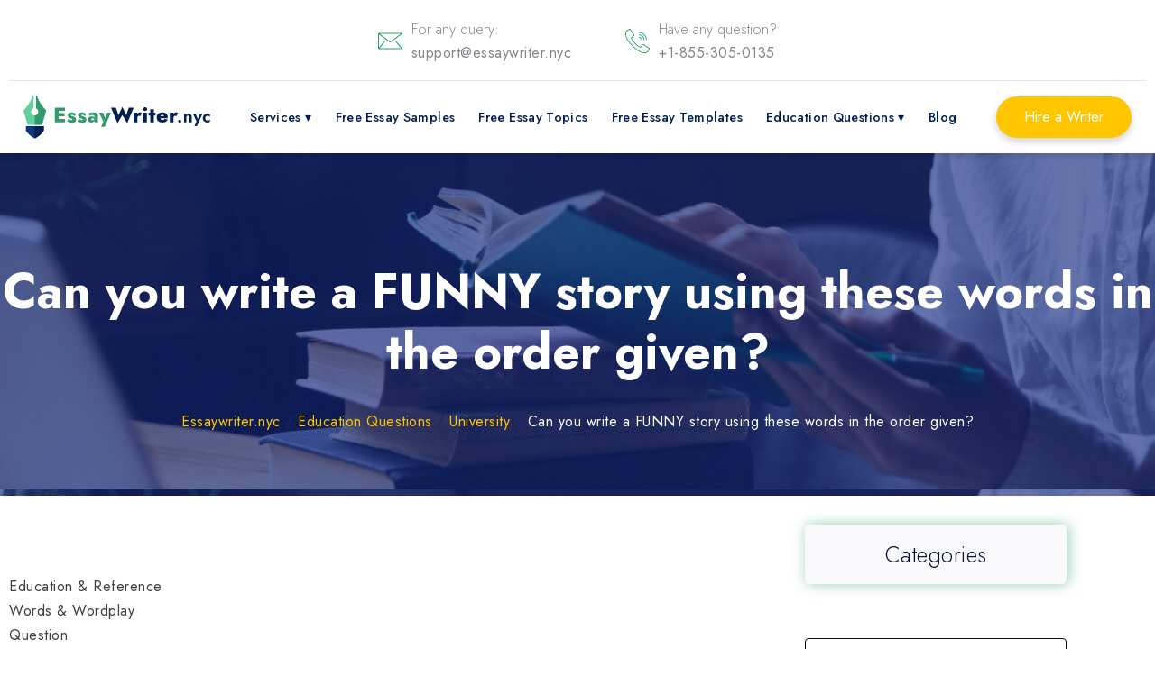

--- FILE ---
content_type: text/html; charset=UTF-8
request_url: https://essaywriter.nyc/education-questions/university/can-you-write-a-funny-story-using-these-words-in/
body_size: 24965
content:
<!DOCTYPE html>
<html class="no-js" lang="en-US">
<head><meta charset="UTF-8"><script>if(navigator.userAgent.match(/MSIE|Internet Explorer/i)||navigator.userAgent.match(/Trident\/7\..*?rv:11/i)){var href=document.location.href;if(!href.match(/[?&]nowprocket/)){if(href.indexOf("?")==-1){if(href.indexOf("#")==-1){document.location.href=href+"?nowprocket=1"}else{document.location.href=href.replace("#","?nowprocket=1#")}}else{if(href.indexOf("#")==-1){document.location.href=href+"&nowprocket=1"}else{document.location.href=href.replace("#","&nowprocket=1#")}}}}</script><script>class RocketLazyLoadScripts{constructor(){this.v="1.2.4",this.triggerEvents=["keydown","mousedown","mousemove","touchmove","touchstart","touchend","wheel"],this.userEventHandler=this._triggerListener.bind(this),this.touchStartHandler=this._onTouchStart.bind(this),this.touchMoveHandler=this._onTouchMove.bind(this),this.touchEndHandler=this._onTouchEnd.bind(this),this.clickHandler=this._onClick.bind(this),this.interceptedClicks=[],window.addEventListener("pageshow",t=>{this.persisted=t.persisted}),window.addEventListener("DOMContentLoaded",()=>{this._preconnect3rdParties()}),this.delayedScripts={normal:[],async:[],defer:[]},this.trash=[],this.allJQueries=[]}_addUserInteractionListener(t){if(document.hidden){t._triggerListener();return}this.triggerEvents.forEach(e=>window.addEventListener(e,t.userEventHandler,{passive:!0})),window.addEventListener("touchstart",t.touchStartHandler,{passive:!0}),window.addEventListener("mousedown",t.touchStartHandler),document.addEventListener("visibilitychange",t.userEventHandler)}_removeUserInteractionListener(){this.triggerEvents.forEach(t=>window.removeEventListener(t,this.userEventHandler,{passive:!0})),document.removeEventListener("visibilitychange",this.userEventHandler)}_onTouchStart(t){"HTML"!==t.target.tagName&&(window.addEventListener("touchend",this.touchEndHandler),window.addEventListener("mouseup",this.touchEndHandler),window.addEventListener("touchmove",this.touchMoveHandler,{passive:!0}),window.addEventListener("mousemove",this.touchMoveHandler),t.target.addEventListener("click",this.clickHandler),this._renameDOMAttribute(t.target,"onclick","rocket-onclick"),this._pendingClickStarted())}_onTouchMove(t){window.removeEventListener("touchend",this.touchEndHandler),window.removeEventListener("mouseup",this.touchEndHandler),window.removeEventListener("touchmove",this.touchMoveHandler,{passive:!0}),window.removeEventListener("mousemove",this.touchMoveHandler),t.target.removeEventListener("click",this.clickHandler),this._renameDOMAttribute(t.target,"rocket-onclick","onclick"),this._pendingClickFinished()}_onTouchEnd(){window.removeEventListener("touchend",this.touchEndHandler),window.removeEventListener("mouseup",this.touchEndHandler),window.removeEventListener("touchmove",this.touchMoveHandler,{passive:!0}),window.removeEventListener("mousemove",this.touchMoveHandler)}_onClick(t){t.target.removeEventListener("click",this.clickHandler),this._renameDOMAttribute(t.target,"rocket-onclick","onclick"),this.interceptedClicks.push(t),t.preventDefault(),t.stopPropagation(),t.stopImmediatePropagation(),this._pendingClickFinished()}_replayClicks(){window.removeEventListener("touchstart",this.touchStartHandler,{passive:!0}),window.removeEventListener("mousedown",this.touchStartHandler),this.interceptedClicks.forEach(t=>{t.target.dispatchEvent(new MouseEvent("click",{view:t.view,bubbles:!0,cancelable:!0}))})}_waitForPendingClicks(){return new Promise(t=>{this._isClickPending?this._pendingClickFinished=t:t()})}_pendingClickStarted(){this._isClickPending=!0}_pendingClickFinished(){this._isClickPending=!1}_renameDOMAttribute(t,e,r){t.hasAttribute&&t.hasAttribute(e)&&(event.target.setAttribute(r,event.target.getAttribute(e)),event.target.removeAttribute(e))}_triggerListener(){this._removeUserInteractionListener(this),"loading"===document.readyState?document.addEventListener("DOMContentLoaded",this._loadEverythingNow.bind(this)):this._loadEverythingNow()}_preconnect3rdParties(){let t=[];document.querySelectorAll("script[type=rocketlazyloadscript][data-rocket-src]").forEach(e=>{let r=e.getAttribute("data-rocket-src");if(r&&0!==r.indexOf("data:")){0===r.indexOf("//")&&(r=location.protocol+r);try{let i=new URL(r).origin;i!==location.origin&&t.push({src:i,crossOrigin:e.crossOrigin||"module"===e.getAttribute("data-rocket-type")})}catch(n){}}}),t=[...new Map(t.map(t=>[JSON.stringify(t),t])).values()],this._batchInjectResourceHints(t,"preconnect")}async _loadEverythingNow(){this.lastBreath=Date.now(),this._delayEventListeners(),this._delayJQueryReady(this),this._handleDocumentWrite(),this._registerAllDelayedScripts(),this._preloadAllScripts(),await this._loadScriptsFromList(this.delayedScripts.normal),await this._loadScriptsFromList(this.delayedScripts.defer),await this._loadScriptsFromList(this.delayedScripts.async);try{await this._triggerDOMContentLoaded(),await this._pendingWebpackRequests(this),await this._triggerWindowLoad()}catch(t){console.error(t)}window.dispatchEvent(new Event("rocket-allScriptsLoaded")),this._waitForPendingClicks().then(()=>{this._replayClicks()}),this._emptyTrash()}_registerAllDelayedScripts(){document.querySelectorAll("script[type=rocketlazyloadscript]").forEach(t=>{t.hasAttribute("data-rocket-src")?t.hasAttribute("async")&&!1!==t.async?this.delayedScripts.async.push(t):t.hasAttribute("defer")&&!1!==t.defer||"module"===t.getAttribute("data-rocket-type")?this.delayedScripts.defer.push(t):this.delayedScripts.normal.push(t):this.delayedScripts.normal.push(t)})}async _transformScript(t){if(await this._littleBreath(),!0===t.noModule&&"noModule"in HTMLScriptElement.prototype){t.setAttribute("data-rocket-status","skipped");return}return new Promise(navigator.userAgent.indexOf("Firefox/")>0||""===navigator.vendor?e=>{let r=document.createElement("script");[...t.attributes].forEach(t=>{let e=t.nodeName;"type"!==e&&("data-rocket-type"===e&&(e="type"),"data-rocket-src"===e&&(e="src"),r.setAttribute(e,t.nodeValue))}),t.text&&(r.text=t.text),r.hasAttribute("src")?(r.addEventListener("load",e),r.addEventListener("error",e)):(r.text=t.text,e());try{t.parentNode.replaceChild(r,t)}catch(i){e()}}:e=>{function r(){t.setAttribute("data-rocket-status","failed"),e()}try{let i=t.getAttribute("data-rocket-type"),n=t.getAttribute("data-rocket-src");i?(t.type=i,t.removeAttribute("data-rocket-type")):t.removeAttribute("type"),t.addEventListener("load",function r(){t.setAttribute("data-rocket-status","executed"),e()}),t.addEventListener("error",r),n?(t.removeAttribute("data-rocket-src"),t.src=n):t.src="data:text/javascript;base64,"+window.btoa(unescape(encodeURIComponent(t.text)))}catch(s){r()}})}async _loadScriptsFromList(t){let e=t.shift();return e&&e.isConnected?(await this._transformScript(e),this._loadScriptsFromList(t)):Promise.resolve()}_preloadAllScripts(){this._batchInjectResourceHints([...this.delayedScripts.normal,...this.delayedScripts.defer,...this.delayedScripts.async],"preload")}_batchInjectResourceHints(t,e){var r=document.createDocumentFragment();t.forEach(t=>{let i=t.getAttribute&&t.getAttribute("data-rocket-src")||t.src;if(i){let n=document.createElement("link");n.href=i,n.rel=e,"preconnect"!==e&&(n.as="script"),t.getAttribute&&"module"===t.getAttribute("data-rocket-type")&&(n.crossOrigin=!0),t.crossOrigin&&(n.crossOrigin=t.crossOrigin),t.integrity&&(n.integrity=t.integrity),r.appendChild(n),this.trash.push(n)}}),document.head.appendChild(r)}_delayEventListeners(){let t={};function e(e,r){!function e(r){!t[r]&&(t[r]={originalFunctions:{add:r.addEventListener,remove:r.removeEventListener},eventsToRewrite:[]},r.addEventListener=function(){arguments[0]=i(arguments[0]),t[r].originalFunctions.add.apply(r,arguments)},r.removeEventListener=function(){arguments[0]=i(arguments[0]),t[r].originalFunctions.remove.apply(r,arguments)});function i(e){return t[r].eventsToRewrite.indexOf(e)>=0?"rocket-"+e:e}}(e),t[e].eventsToRewrite.push(r)}function r(t,e){let r=t[e];Object.defineProperty(t,e,{get:()=>r||function(){},set(i){t["rocket"+e]=r=i}})}e(document,"DOMContentLoaded"),e(window,"DOMContentLoaded"),e(window,"load"),e(window,"pageshow"),e(document,"readystatechange"),r(document,"onreadystatechange"),r(window,"onload"),r(window,"onpageshow")}_delayJQueryReady(t){let e;function r(t){return t.split(" ").map(t=>"load"===t||0===t.indexOf("load.")?"rocket-jquery-load":t).join(" ")}function i(i){if(i&&i.fn&&!t.allJQueries.includes(i)){i.fn.ready=i.fn.init.prototype.ready=function(e){return t.domReadyFired?e.bind(document)(i):document.addEventListener("rocket-DOMContentLoaded",()=>e.bind(document)(i)),i([])};let n=i.fn.on;i.fn.on=i.fn.init.prototype.on=function(){return this[0]===window&&("string"==typeof arguments[0]||arguments[0]instanceof String?arguments[0]=r(arguments[0]):"object"==typeof arguments[0]&&Object.keys(arguments[0]).forEach(t=>{let e=arguments[0][t];delete arguments[0][t],arguments[0][r(t)]=e})),n.apply(this,arguments),this},t.allJQueries.push(i)}e=i}i(window.jQuery),Object.defineProperty(window,"jQuery",{get:()=>e,set(t){i(t)}})}async _pendingWebpackRequests(t){let e=document.querySelector("script[data-webpack]");async function r(){return new Promise(t=>{e.addEventListener("load",t),e.addEventListener("error",t)})}e&&(await r(),await t._requestAnimFrame(),await t._pendingWebpackRequests(t))}async _triggerDOMContentLoaded(){this.domReadyFired=!0,await this._littleBreath(),document.dispatchEvent(new Event("rocket-DOMContentLoaded")),await this._littleBreath(),window.dispatchEvent(new Event("rocket-DOMContentLoaded")),await this._littleBreath(),document.dispatchEvent(new Event("rocket-readystatechange")),await this._littleBreath(),document.rocketonreadystatechange&&document.rocketonreadystatechange()}async _triggerWindowLoad(){await this._littleBreath(),window.dispatchEvent(new Event("rocket-load")),await this._littleBreath(),window.rocketonload&&window.rocketonload(),await this._littleBreath(),this.allJQueries.forEach(t=>t(window).trigger("rocket-jquery-load")),await this._littleBreath();let t=new Event("rocket-pageshow");t.persisted=this.persisted,window.dispatchEvent(t),await this._littleBreath(),window.rocketonpageshow&&window.rocketonpageshow({persisted:this.persisted})}_handleDocumentWrite(){let t=new Map;document.write=document.writeln=function(e){let r=document.currentScript;r||console.error("WPRocket unable to document.write this: "+e);let i=document.createRange(),n=r.parentElement,s=t.get(r);void 0===s&&(s=r.nextSibling,t.set(r,s));let a=document.createDocumentFragment();i.setStart(a,0),a.appendChild(i.createContextualFragment(e)),n.insertBefore(a,s)}}async _littleBreath(){Date.now()-this.lastBreath>45&&(await this._requestAnimFrame(),this.lastBreath=Date.now())}async _requestAnimFrame(){return document.hidden?new Promise(t=>setTimeout(t)):new Promise(t=>requestAnimationFrame(t))}_emptyTrash(){this.trash.forEach(t=>t.remove())}static run(){let t=new RocketLazyLoadScripts;t._addUserInteractionListener(t)}}RocketLazyLoadScripts.run();</script>
    
    <meta name="viewport" content="width=device-width, initial-scale=1.0" >
    <!-- Google Tag Manager -->
    <script type="rocketlazyloadscript">(function(w,d,s,l,i){w[l]=w[l]||[];w[l].push({'gtm.start':
                new Date().getTime(),event:'gtm.js'});var f=d.getElementsByTagName(s)[0],
            j=d.createElement(s),dl=l!='dataLayer'?'&l='+l:'';j.async=true;j.src=
            'https://www.googletagmanager.com/gtm.js?id='+i+dl;f.parentNode.insertBefore(j,f);
        })(window,document,'script','dataLayer','GTM-WPQ3945');</script>
    <link rel="profile" href="https://gmpg.org/xfn/11">
<meta name='robots' content='index, follow, max-image-preview:large, max-snippet:-1, max-video-preview:-1' />

	<!-- This site is optimized with the Yoast SEO plugin v21.5 - https://yoast.com/wordpress/plugins/seo/ -->
	<title>Can you write a FUNNY story using these words in the order given? - Essay Writer Service</title><style id="rocket-critical-css">:root{--wp-admin-theme-color:#007cba;--wp-admin-theme-color-darker-10:#006ba1;--wp-admin-theme-color-darker-20:#005a87}.form-calc{background-color:#fff;padding:28px;border:1px solid #ECECEC;box-shadow:0 2px 2px 0 rgba(0,0,0,.2);border-radius:4px;height:-moz-min-content}.form-calc{width:290px}.block-calc{display:flex;flex-direction:column;max-width:300px}.form-title{text-align:center;font-style:normal;font-weight:700;font-size:24px;line-height:36px;margin-bottom:20px;font-family:inherit;color:#001F52}.select-first label{font-style:normal;font-weight:400;font-size:14px;line-height:20px;color:#83868C;font-family:inherit}@media (max-width:768px){.form-calc{padding:28px;margin:20px auto;display:block}}@media (max-width:992px){.site-main{flex:0 0 100%!important}}@media (max-width:768px){.form-title{font-size:26px}}.header{position:fixed;top:0;width:100%;left:0;z-index:50;max-height:180px;background-color:#FFF;box-shadow:0 4px 5px 0 rgb(0 0 0 / 10%)}.header-body{position:relative;display:flex;min-height:60px;height:100%;align-items:center;width:100%;justify-content:space-between;max-height:80px}@media only screen and (max-width:600px){.header-body{min-height:60px}}.header-menu{height:100%}#site-header>.cont{display:flex;justify-content:space-between;align-items:center;margin:0 auto;padding-left:16px;padding-right:16px;max-width:1260px;height:80px}.header-list{display:flex;height:100%;position:relative;z-index:2}.header-list li{list-style:none}.header-logo{overflow:hidden;position:relative;z-index:3;display:flex;justify-content:center;align-items:center;flex-shrink:0}.header-logo span{text-align:left;line-height:inherit;white-space:nowrap;word-break:break-word;box-sizing:border-box;background-color:transparent;text-decoration:none;font-weight:700;font-family:'Jost',sans-serif;font-size:1.875rem;color:#001F52!important;font-style:normal}.header-logo img{text-align:left;white-space:nowrap;font-size:4rem;line-height:1;word-break:break-word;font-weight:400;color:#1a99aa;font-style:normal;box-sizing:border-box;vertical-align:middle;border-style:none;display:flex;width:auto;height:48px}@media only screen and (max-width:1199px) and (min-width:993px){.header-logo img{height:25px}}.header-burger{display:none}.nav-dropdown{background-color:#fff;box-shadow:-1px 1px 10px #d0d0d0}.menu-item a{color:#000;font-weight:600;font-family:inherit;font-size:1rem;line-height:1.73}#menu-primary li{text-align:center;display:flex;justify-content:center;align-items:center}#menu-primary li:last-child{padding-right:0em!important}.menu-item-has-children a{margin:.667em;list-style:none;box-sizing:border-box;background-color:transparent;text-decoration:none;display:block;word-break:break-word;font-family:'Jost',sans-serif;font-size:16px;color:#001F52!important;font-weight:500;padding:0!important;font-style:normal;line-height:6.13}#breadcrumbs{text-align:center;padding:1rem 0 1rem}#breadcrumbs{max-width:1260px;margin:0 auto}#breadcrumbs>span>span>a{word-break:break-word;font-weight:400;font-family:inherit;font-size:16px;display:inline-block;color:#ffc600;text-align:left;margin-bottom:0;position:relative}#breadcrumbs>span>span,#breadcrumbs>span>span>span,#breadcrumbs>span>span>span>a,#breadcrumbs>span>span>span>span>a{word-break:break-word;font-weight:400;font-family:inherit;font-size:16px;display:inline-block;color:#fff;text-align:left;margin-bottom:0;position:relative}@media (max-width:992px){#breadcrumbs{padding-left:15px;padding-right:15px}#breadcrumbs{text-align:center;padding:4rem 15px 1rem}.header-body{height:50px;justify-content:space-between}.header-burger{display:block;width:30px;height:20px;position:relative;z-index:4;margin-right:10px}.header-burger span{position:absolute;width:100%;background-color:#000;left:0;width:100%;height:2px;top:9px}.header-burger:before,.header-burger:after{content:'';background-color:#000;position:absolute;width:100%;height:2px;left:0}.header-burger:before{top:0}.header-burger:after{bottom:0}.header-menu{position:fixed;top:-100%;height:auto;width:100%;overflow:auto;background-color:#FFF;padding:5px 10px 20px 10px;text-align:center}.header-list{display:block;height:auto}.header-list li{margin:0}.menu-item{padding:.667em 1em}.menu-item>a{text-decoration:none;font-size:16px;color:#000}.menu-item-has-children a{line-height:3}.header-logo span{color:#000}.header-logo img{padding:0;width:auto;margin:0}.header-logo span{margin-left:10px}#menu-primary{padding-inline-start:0}#menu-primary li{padding:10px 0em!important}.menu-item-has-children>.list-group-item{margin-right:-10px}#site-header>.cont{margin:0;padding-right:0;padding-left:0}#site-header{padding-left:10px;padding-right:10px;background-color:#fff}.header-logo span{margin-left:0}.header-logo span{text-align:left;box-sizing:border-box;background-color:transparent;font-style:normal;word-break:break-word;font-family:inherit;letter-spacing:.09px;font-size:calc(1.57rem + (1.2 - 1.07) * ((100vw - 20rem) / (48 - 20)));color:#001F52!important;white-space:normal;vertical-align:-4px;text-decoration:none;font-weight:600;line-height:inherit}.header-burger:before,.header-burger:after,.header-burger span{background-color:#57468b}#menu-primary .list-group-item{line-height:3!important}#menu-primary .nav-dropdown li a{line-height:1.5!important}}@media only screen and (max-width:600px){#breadcrumbs{padding-left:15px!important}}nav{float:right}nav ul{list-style:none;margin:0;padding:0}nav ul li{float:left;position:relative}nav ul li a,nav ul li a:visited{text-decoration:none;word-break:break-word;font-family:inherit;font-size:1rem;line-height:2;letter-spacing:.37px;color:#ffd66a;padding:0;margin:30px 15px;font-weight:600!important;justify-content:center;display:flex;align-items:center}nav ul li a:not(:only-child):after,nav ul li a:visited:not(:only-child):after{padding-left:0;content:' ▾'}nav ul li ul li{min-width:200px}nav ul li ul li a{padding:15px;line-height:20px}#menu-primary .list-group-item{list-style:none;box-sizing:border-box;background-color:transparent;text-decoration:none;display:block;word-break:unset;font-family:'Jost',sans-serif;font-size:16px;color:#001F52!important;font-weight:500!important;padding:0!important;font-style:normal;line-height:1.3;margin:0 13px!important}@media only screen and (max-width:992px){#menu-primary .list-group-item{margin:0!important}}#menu-primary .nav-dropdown .list-group-item{margin:0!important}.menu-item a{position:relative}#menu-primary .nav-dropdown li a{color:#000;line-height:1}.nav-dropdown{position:absolute;display:none;padding:15px 0!important;z-index:1;top:80px}.nav-dropdown>li{padding:7px 0!important;text-align:center;display:flex;justify-content:center;align-items:center}@media only screen and (max-width:992px){#menu-primary .nav-dropdown>li{padding:5px 0!important}}.nav-dropdown>li>a{padding:0}.nav-dropdown .list-group-item{margin:.4em 0.667em!important}@media only screen and (max-width:992px){#menu-primary li a{text-align:center;color:#000;margin-left:10px}.menu-item a:before{display:none}#menu-primary li{padding:0 0.2em!important;text-align:center;display:flex;justify-content:center;align-items:center;flex-direction:column}#menu-primary>.menu-item:before{display:none}.menu-item-has-children a{margin:.267em .3em .267em .1em}.menu-item-has-children:after{display:none}nav{width:100%;padding:70px 0 15px}nav ul{display:none}nav ul li{float:none}nav ul li a{padding:8px;line-height:20px;font-weight:400}nav ul li ul li a{padding-left:30px}.nav-dropdown{position:static;padding:5px 10px;box-shadow:none}.nav-dropdown li a{padding:3px 0}.list-group-item{font-size:calc(1.105rem + (1.3 - 1.105) * ((100vw - 20rem) / (48 - 20)));line-height:calc(1.4 * (1.105rem + (1.3 - 1.105) * ((100vw - 20rem) / (48 - 20))))}}@media (max-width:1024px){#breadcrumbs{padding-left:20px}.blog-single #main{flex:0 0 100%!important}#menu-primary .list-group-item{margin:.667em 0 .667em .667em}}@media only screen and (max-width:1024px){#site-header>.cont{border-top:1px solid transparent}}@media only screen and (max-width:992px){.header-logo span{color:#333}}@media only screen and (max-device-width:992px) and (min-device-width:798px){.header-burger:before,.header-burger:after,.header-burger span,.header-burger:before,.header-burger:after{background-color:#333}#menu-primary{display:flex;flex-direction:column}#menu-primary>.menu-item>a{color:#6c757d}}@media only screen and (max-width:1500px) and (min-width:1300px){nav ul li a,nav ul li a:visited{padding:0 .3rem}}@media only screen and (max-width:1299px) and (min-width:1200px){nav ul li a,nav ul li a:visited{padding:0 .3rem}#menu-primary .menu-item a{font-size:.9rem}}@media only screen and (max-width:1199px) and (min-width:1100px){nav ul li a,nav ul li a:visited{padding:0 .3rem}.header-logo span{font-size:.9rem}}@media only screen and (max-width:1199px) and (min-width:993px){#menu-primary .menu-item a{font-size:.9rem;margin:0 5px!important}}@media only screen and (max-width:1100px) and (min-width:993px){nav ul li a,nav ul li a:visited{padding:0 .3rem}}.order_btn{z-index:2}.order_btn a{box-sizing:border-box;text-decoration:none;text-align:center;vertical-align:middle;border:1px solid transparent;line-height:1;border-width:2px;font-style:normal;white-space:normal;justify-content:center;word-break:break-word;letter-spacing:0;box-shadow:0 4px 8px 0 rgba(0,0,0,.18);font-weight:400;font-family:'Jost',sans-serif;font-size:16px;background-color:#ffc600!important;border-color:#ffc600!important;color:#fff!important;display:-webkit-inline-flex;-webkit-align-items:center;position:relative;overflow:hidden;margin-right:0;padding:13px 29px;border-radius:100px}.order_btn a:after{background-color:#83868c;content:"";height:150px;left:-75px;position:absolute;top:-60px;transform:rotate(35deg);width:40px;opacity:0;outline:none;text-decoration:none}.top_header{display:flex;height:90px;position:relative;align-items:center;max-width:1260px;margin:0 auto;justify-content:center;padding-left:16px;padding-right:16px}.top_header:after{content:'';position:absolute;width:100%;height:1px;background-color:#e1e3e6;bottom:0}.contact_icon_item{display:flex;margin-right:60px}.contact_icon_item:last-child{margin-right:0}.contact_icons_top{display:flex}.contact_icon img{width:27px;height:27px}.contact_icon{display:flex;align-items:center;margin-right:10px}.contact_text{text-align:left;box-sizing:border-box;margin-top:0;word-break:break-word;font-weight:300;font-family:'Jost',sans-serif;font-size:16px;color:#83868c;line-height:1.7}@media only screen and (max-width:600px){.contact_text{display:none}.contact_icon_item{margin-right:20px}.top_header{display:none;padding-right:0;padding-left:0}.top_header_contacts{display:none}}*,*::before,*::after{box-sizing:border-box}ul[class],ol[class]{padding:0}div,span,h1,p,a,ol,ul,li{font:inherit}*{box-sizing:border-box;outline:none}body{position:relative;font-style:normal;line-height:1.6875;color:#404040;margin:0;font-family:'Jost',sans-serif}section{background-color:#fff;background-position:50% 100%;background-repeat:no-repeat;background-size:cover;overflow:hidden;padding:30px 0}h1{margin:0;padding:0}p,li{letter-spacing:.5px;line-height:1.6875}ul,ol,p{margin-bottom:16px;margin-top:0}a{text-decoration:none}h1{word-break:break-word;word-wrap:break-word}@media (max-width:567px){p{font-size:calc(1.105rem + (1.3 - 1.105) * ((100vw - 20rem) / (48 - 20)));line-height:calc(1.4 * (1.105rem + (1.3 - 1.105) * ((100vw - 20rem) / (48 - 20))))}h1{font-size:1.8rem}}@media (prefers-reduced-motion:reduce){*{animation-duration:0.01ms!important;animation-iteration-count:1!important;scroll-behavior:auto!important}}a{text-decoration:none}html,body{height:100%}section,.cont{position:relative;word-wrap:break-word}.cont{margin:0 auto;max-width:1260px;width:100%}.wr{display:flex;flex-direction:column;min-height:100%}@media (max-width:600px){.cont{padding-left:15px;padding-right:15px}}@media (max-width:375px){.wr{padding:0}}::marker{color:#0154F7}@media only screen and (max-width:1024px){.seo_text_wc{padding-left:16px;padding-right:16px}}@media (max-width:600px){.seo_text_wc{padding-left:0;padding-right:0}}@media only screen and (max-width:600px){#breadcrumbs{padding:1rem 15px 1rem}}p.css-info{margin-top:0!important;margin:0}p.css-info::after,span::after{content:attr(data-info);color:#83868c!important}.categories{font-weight:300;text-align:center;color:#0B1033;margin-bottom:0;font-size:25px;list-style:none}.categories ul{display:none;list-style:none;padding-left:0;text-align:left}.categories ul li{font-size:16px;line-height:20px;padding:8px 17px}.categories ul li a{color:#0B1033}.category-contents{background:#F9F9FC;box-shadow:2px 0 15px #279e6480;border-radius:5px;padding:12px 0;margin-bottom:20px}[aria-label="breadcrumb"]{float:none}[aria-label="breadcrumb"] a{color:#404040}.breadcrumb{list-style:none;margin:0}.question-date,.question-author{font-size:14px}@media only screen and (max-width:1024px){.sticky-block{display:none}}.content-area{max-width:1260px;margin:0 auto;display:flex}p{color:#21242F;font-style:normal;box-sizing:border-box;font-weight:400;word-break:break-word;margin-bottom:0;margin-top:1rem;line-height:26px;font-family:inherit;font-size:16px;text-align:left}.text-center-bc{max-height:550px;position:relative;padding-top:270px;padding-bottom:100px}.page_title{text-align:center;font-weight:700;font-style:normal;line-height:1.25;font-family:inherit;font-size:3.375rem;color:#fff;width:100%;margin-bottom:15px;margin-top:20px;position:relative}.bc_overlay{bottom:0;left:0;position:absolute;right:0;top:0;z-index:0;opacity:.65;background-color:rgb(19,40,125)}#breadcrumbs{max-width:1260px}.form-calc{border:1px solid #0a0a0b;height:fit-content;position:sticky;top:125px;margin:60px 0 0 0}.parallax{position:relative;width:100%;margin-bottom:100px}.blog-single{padding-top:2rem;padding-bottom:2rem;background-color:#fff}.seo_text_wc{padding-top:0}.seo_text_title_wc{margin-bottom:30px;display:flex;align-items:center}.seo_text_title_wc h1{font-family:inherit;font-size:3.56rem;line-height:1.05;letter-spacing:-.58px;text-align:left;color:#232323;box-sizing:border-box;font-weight:700;margin-bottom:30px;color:#001F52}@media only screen and (max-width:1024px){.form-calc{display:none}.site-main{padding:0px!important}}@media (max-width:992px){#breadcrumbs{padding:0rem 15px 1rem}}@media only screen and (max-width:768px){#breadcrumbs{padding-left:15px!important}}@media (max-width:600px){.form-calc{display:none}.site-main{padding:0px!important}#breadcrumbs{padding-right:10px;padding-left:10px}.seo_text_wc{padding:0}.seo_text_block_wc{padding-left:0}#breadcrumbs{padding-left:15px!important}.seo_text_title_wc h1{font-size:calc(1.896rem + (3.56 - 1.896) * ((100vw - 20rem) / (48 - 20)));line-height:calc(1.3 * (1.896rem + (3.56 - 1.896) * ((100vw - 20rem) / (48 - 20))));text-align:left;color:#232323}.page_title{font-size:2rem}}</style>
	<meta name="description" content="Education &amp; Reference Words &amp; Wordplay Question A few days ago Silva Can you write a FUNNY story using these words in the order given? Here is an" />
	<link rel="canonical" href="https://essaywriter.nyc/education-questions/university/can-you-write-a-funny-story-using-these-words-in/" />
	<meta name="twitter:card" content="summary_large_image" />
	<meta name="twitter:title" content="Can you write a FUNNY story using these words in the order given? - Essay Writer Service" />
	<meta name="twitter:description" content="Education &amp; Reference Words &amp; Wordplay Question A few days ago Silva Can you write a FUNNY story using these words in the order given? Here is an" />
	<meta name="twitter:label1" content="Written by" />
	<meta name="twitter:data1" content="essaywriternyc" />
	<meta name="twitter:label2" content="Est. reading time" />
	<meta name="twitter:data2" content="8 minutes" />
	<!-- / Yoast SEO plugin. -->



<script type="rocketlazyloadscript" data-rocket-type="text/javascript">
/* <![CDATA[ */
window._wpemojiSettings = {"baseUrl":"https:\/\/s.w.org\/images\/core\/emoji\/14.0.0\/72x72\/","ext":".png","svgUrl":"https:\/\/s.w.org\/images\/core\/emoji\/14.0.0\/svg\/","svgExt":".svg","source":{"concatemoji":"https:\/\/essaywriter.nyc\/wp-includes\/js\/wp-emoji-release.min.js?ver=6.4.1"}};
/*! This file is auto-generated */
!function(i,n){var o,s,e;function c(e){try{var t={supportTests:e,timestamp:(new Date).valueOf()};sessionStorage.setItem(o,JSON.stringify(t))}catch(e){}}function p(e,t,n){e.clearRect(0,0,e.canvas.width,e.canvas.height),e.fillText(t,0,0);var t=new Uint32Array(e.getImageData(0,0,e.canvas.width,e.canvas.height).data),r=(e.clearRect(0,0,e.canvas.width,e.canvas.height),e.fillText(n,0,0),new Uint32Array(e.getImageData(0,0,e.canvas.width,e.canvas.height).data));return t.every(function(e,t){return e===r[t]})}function u(e,t,n){switch(t){case"flag":return n(e,"\ud83c\udff3\ufe0f\u200d\u26a7\ufe0f","\ud83c\udff3\ufe0f\u200b\u26a7\ufe0f")?!1:!n(e,"\ud83c\uddfa\ud83c\uddf3","\ud83c\uddfa\u200b\ud83c\uddf3")&&!n(e,"\ud83c\udff4\udb40\udc67\udb40\udc62\udb40\udc65\udb40\udc6e\udb40\udc67\udb40\udc7f","\ud83c\udff4\u200b\udb40\udc67\u200b\udb40\udc62\u200b\udb40\udc65\u200b\udb40\udc6e\u200b\udb40\udc67\u200b\udb40\udc7f");case"emoji":return!n(e,"\ud83e\udef1\ud83c\udffb\u200d\ud83e\udef2\ud83c\udfff","\ud83e\udef1\ud83c\udffb\u200b\ud83e\udef2\ud83c\udfff")}return!1}function f(e,t,n){var r="undefined"!=typeof WorkerGlobalScope&&self instanceof WorkerGlobalScope?new OffscreenCanvas(300,150):i.createElement("canvas"),a=r.getContext("2d",{willReadFrequently:!0}),o=(a.textBaseline="top",a.font="600 32px Arial",{});return e.forEach(function(e){o[e]=t(a,e,n)}),o}function t(e){var t=i.createElement("script");t.src=e,t.defer=!0,i.head.appendChild(t)}"undefined"!=typeof Promise&&(o="wpEmojiSettingsSupports",s=["flag","emoji"],n.supports={everything:!0,everythingExceptFlag:!0},e=new Promise(function(e){i.addEventListener("DOMContentLoaded",e,{once:!0})}),new Promise(function(t){var n=function(){try{var e=JSON.parse(sessionStorage.getItem(o));if("object"==typeof e&&"number"==typeof e.timestamp&&(new Date).valueOf()<e.timestamp+604800&&"object"==typeof e.supportTests)return e.supportTests}catch(e){}return null}();if(!n){if("undefined"!=typeof Worker&&"undefined"!=typeof OffscreenCanvas&&"undefined"!=typeof URL&&URL.createObjectURL&&"undefined"!=typeof Blob)try{var e="postMessage("+f.toString()+"("+[JSON.stringify(s),u.toString(),p.toString()].join(",")+"));",r=new Blob([e],{type:"text/javascript"}),a=new Worker(URL.createObjectURL(r),{name:"wpTestEmojiSupports"});return void(a.onmessage=function(e){c(n=e.data),a.terminate(),t(n)})}catch(e){}c(n=f(s,u,p))}t(n)}).then(function(e){for(var t in e)n.supports[t]=e[t],n.supports.everything=n.supports.everything&&n.supports[t],"flag"!==t&&(n.supports.everythingExceptFlag=n.supports.everythingExceptFlag&&n.supports[t]);n.supports.everythingExceptFlag=n.supports.everythingExceptFlag&&!n.supports.flag,n.DOMReady=!1,n.readyCallback=function(){n.DOMReady=!0}}).then(function(){return e}).then(function(){var e;n.supports.everything||(n.readyCallback(),(e=n.source||{}).concatemoji?t(e.concatemoji):e.wpemoji&&e.twemoji&&(t(e.twemoji),t(e.wpemoji)))}))}((window,document),window._wpemojiSettings);
/* ]]> */
</script>
<style id='wp-emoji-styles-inline-css' type='text/css'>

	img.wp-smiley, img.emoji {
		display: inline !important;
		border: none !important;
		box-shadow: none !important;
		height: 1em !important;
		width: 1em !important;
		margin: 0 0.07em !important;
		vertical-align: -0.1em !important;
		background: none !important;
		padding: 0 !important;
	}
</style>
<link rel='preload'  href='https://essaywriter.nyc/wp-includes/css/dist/block-library/style.min.css?ver=6.4.1' data-rocket-async="style" as="style" onload="this.onload=null;this.rel='stylesheet'" onerror="this.removeAttribute('data-rocket-async')"  type='text/css' media='all' />
<style id='classic-theme-styles-inline-css' type='text/css'>
/*! This file is auto-generated */
.wp-block-button__link{color:#fff;background-color:#32373c;border-radius:9999px;box-shadow:none;text-decoration:none;padding:calc(.667em + 2px) calc(1.333em + 2px);font-size:1.125em}.wp-block-file__button{background:#32373c;color:#fff;text-decoration:none}
</style>
<style id='global-styles-inline-css' type='text/css'>
body{--wp--preset--color--black: #000000;--wp--preset--color--cyan-bluish-gray: #abb8c3;--wp--preset--color--white: #ffffff;--wp--preset--color--pale-pink: #f78da7;--wp--preset--color--vivid-red: #cf2e2e;--wp--preset--color--luminous-vivid-orange: #ff6900;--wp--preset--color--luminous-vivid-amber: #fcb900;--wp--preset--color--light-green-cyan: #7bdcb5;--wp--preset--color--vivid-green-cyan: #00d084;--wp--preset--color--pale-cyan-blue: #8ed1fc;--wp--preset--color--vivid-cyan-blue: #0693e3;--wp--preset--color--vivid-purple: #9b51e0;--wp--preset--gradient--vivid-cyan-blue-to-vivid-purple: linear-gradient(135deg,rgba(6,147,227,1) 0%,rgb(155,81,224) 100%);--wp--preset--gradient--light-green-cyan-to-vivid-green-cyan: linear-gradient(135deg,rgb(122,220,180) 0%,rgb(0,208,130) 100%);--wp--preset--gradient--luminous-vivid-amber-to-luminous-vivid-orange: linear-gradient(135deg,rgba(252,185,0,1) 0%,rgba(255,105,0,1) 100%);--wp--preset--gradient--luminous-vivid-orange-to-vivid-red: linear-gradient(135deg,rgba(255,105,0,1) 0%,rgb(207,46,46) 100%);--wp--preset--gradient--very-light-gray-to-cyan-bluish-gray: linear-gradient(135deg,rgb(238,238,238) 0%,rgb(169,184,195) 100%);--wp--preset--gradient--cool-to-warm-spectrum: linear-gradient(135deg,rgb(74,234,220) 0%,rgb(151,120,209) 20%,rgb(207,42,186) 40%,rgb(238,44,130) 60%,rgb(251,105,98) 80%,rgb(254,248,76) 100%);--wp--preset--gradient--blush-light-purple: linear-gradient(135deg,rgb(255,206,236) 0%,rgb(152,150,240) 100%);--wp--preset--gradient--blush-bordeaux: linear-gradient(135deg,rgb(254,205,165) 0%,rgb(254,45,45) 50%,rgb(107,0,62) 100%);--wp--preset--gradient--luminous-dusk: linear-gradient(135deg,rgb(255,203,112) 0%,rgb(199,81,192) 50%,rgb(65,88,208) 100%);--wp--preset--gradient--pale-ocean: linear-gradient(135deg,rgb(255,245,203) 0%,rgb(182,227,212) 50%,rgb(51,167,181) 100%);--wp--preset--gradient--electric-grass: linear-gradient(135deg,rgb(202,248,128) 0%,rgb(113,206,126) 100%);--wp--preset--gradient--midnight: linear-gradient(135deg,rgb(2,3,129) 0%,rgb(40,116,252) 100%);--wp--preset--font-size--small: 13px;--wp--preset--font-size--medium: 20px;--wp--preset--font-size--large: 36px;--wp--preset--font-size--x-large: 42px;--wp--preset--spacing--20: 0.44rem;--wp--preset--spacing--30: 0.67rem;--wp--preset--spacing--40: 1rem;--wp--preset--spacing--50: 1.5rem;--wp--preset--spacing--60: 2.25rem;--wp--preset--spacing--70: 3.38rem;--wp--preset--spacing--80: 5.06rem;--wp--preset--shadow--natural: 6px 6px 9px rgba(0, 0, 0, 0.2);--wp--preset--shadow--deep: 12px 12px 50px rgba(0, 0, 0, 0.4);--wp--preset--shadow--sharp: 6px 6px 0px rgba(0, 0, 0, 0.2);--wp--preset--shadow--outlined: 6px 6px 0px -3px rgba(255, 255, 255, 1), 6px 6px rgba(0, 0, 0, 1);--wp--preset--shadow--crisp: 6px 6px 0px rgba(0, 0, 0, 1);}:where(.is-layout-flex){gap: 0.5em;}:where(.is-layout-grid){gap: 0.5em;}body .is-layout-flow > .alignleft{float: left;margin-inline-start: 0;margin-inline-end: 2em;}body .is-layout-flow > .alignright{float: right;margin-inline-start: 2em;margin-inline-end: 0;}body .is-layout-flow > .aligncenter{margin-left: auto !important;margin-right: auto !important;}body .is-layout-constrained > .alignleft{float: left;margin-inline-start: 0;margin-inline-end: 2em;}body .is-layout-constrained > .alignright{float: right;margin-inline-start: 2em;margin-inline-end: 0;}body .is-layout-constrained > .aligncenter{margin-left: auto !important;margin-right: auto !important;}body .is-layout-constrained > :where(:not(.alignleft):not(.alignright):not(.alignfull)){max-width: var(--wp--style--global--content-size);margin-left: auto !important;margin-right: auto !important;}body .is-layout-constrained > .alignwide{max-width: var(--wp--style--global--wide-size);}body .is-layout-flex{display: flex;}body .is-layout-flex{flex-wrap: wrap;align-items: center;}body .is-layout-flex > *{margin: 0;}body .is-layout-grid{display: grid;}body .is-layout-grid > *{margin: 0;}:where(.wp-block-columns.is-layout-flex){gap: 2em;}:where(.wp-block-columns.is-layout-grid){gap: 2em;}:where(.wp-block-post-template.is-layout-flex){gap: 1.25em;}:where(.wp-block-post-template.is-layout-grid){gap: 1.25em;}.has-black-color{color: var(--wp--preset--color--black) !important;}.has-cyan-bluish-gray-color{color: var(--wp--preset--color--cyan-bluish-gray) !important;}.has-white-color{color: var(--wp--preset--color--white) !important;}.has-pale-pink-color{color: var(--wp--preset--color--pale-pink) !important;}.has-vivid-red-color{color: var(--wp--preset--color--vivid-red) !important;}.has-luminous-vivid-orange-color{color: var(--wp--preset--color--luminous-vivid-orange) !important;}.has-luminous-vivid-amber-color{color: var(--wp--preset--color--luminous-vivid-amber) !important;}.has-light-green-cyan-color{color: var(--wp--preset--color--light-green-cyan) !important;}.has-vivid-green-cyan-color{color: var(--wp--preset--color--vivid-green-cyan) !important;}.has-pale-cyan-blue-color{color: var(--wp--preset--color--pale-cyan-blue) !important;}.has-vivid-cyan-blue-color{color: var(--wp--preset--color--vivid-cyan-blue) !important;}.has-vivid-purple-color{color: var(--wp--preset--color--vivid-purple) !important;}.has-black-background-color{background-color: var(--wp--preset--color--black) !important;}.has-cyan-bluish-gray-background-color{background-color: var(--wp--preset--color--cyan-bluish-gray) !important;}.has-white-background-color{background-color: var(--wp--preset--color--white) !important;}.has-pale-pink-background-color{background-color: var(--wp--preset--color--pale-pink) !important;}.has-vivid-red-background-color{background-color: var(--wp--preset--color--vivid-red) !important;}.has-luminous-vivid-orange-background-color{background-color: var(--wp--preset--color--luminous-vivid-orange) !important;}.has-luminous-vivid-amber-background-color{background-color: var(--wp--preset--color--luminous-vivid-amber) !important;}.has-light-green-cyan-background-color{background-color: var(--wp--preset--color--light-green-cyan) !important;}.has-vivid-green-cyan-background-color{background-color: var(--wp--preset--color--vivid-green-cyan) !important;}.has-pale-cyan-blue-background-color{background-color: var(--wp--preset--color--pale-cyan-blue) !important;}.has-vivid-cyan-blue-background-color{background-color: var(--wp--preset--color--vivid-cyan-blue) !important;}.has-vivid-purple-background-color{background-color: var(--wp--preset--color--vivid-purple) !important;}.has-black-border-color{border-color: var(--wp--preset--color--black) !important;}.has-cyan-bluish-gray-border-color{border-color: var(--wp--preset--color--cyan-bluish-gray) !important;}.has-white-border-color{border-color: var(--wp--preset--color--white) !important;}.has-pale-pink-border-color{border-color: var(--wp--preset--color--pale-pink) !important;}.has-vivid-red-border-color{border-color: var(--wp--preset--color--vivid-red) !important;}.has-luminous-vivid-orange-border-color{border-color: var(--wp--preset--color--luminous-vivid-orange) !important;}.has-luminous-vivid-amber-border-color{border-color: var(--wp--preset--color--luminous-vivid-amber) !important;}.has-light-green-cyan-border-color{border-color: var(--wp--preset--color--light-green-cyan) !important;}.has-vivid-green-cyan-border-color{border-color: var(--wp--preset--color--vivid-green-cyan) !important;}.has-pale-cyan-blue-border-color{border-color: var(--wp--preset--color--pale-cyan-blue) !important;}.has-vivid-cyan-blue-border-color{border-color: var(--wp--preset--color--vivid-cyan-blue) !important;}.has-vivid-purple-border-color{border-color: var(--wp--preset--color--vivid-purple) !important;}.has-vivid-cyan-blue-to-vivid-purple-gradient-background{background: var(--wp--preset--gradient--vivid-cyan-blue-to-vivid-purple) !important;}.has-light-green-cyan-to-vivid-green-cyan-gradient-background{background: var(--wp--preset--gradient--light-green-cyan-to-vivid-green-cyan) !important;}.has-luminous-vivid-amber-to-luminous-vivid-orange-gradient-background{background: var(--wp--preset--gradient--luminous-vivid-amber-to-luminous-vivid-orange) !important;}.has-luminous-vivid-orange-to-vivid-red-gradient-background{background: var(--wp--preset--gradient--luminous-vivid-orange-to-vivid-red) !important;}.has-very-light-gray-to-cyan-bluish-gray-gradient-background{background: var(--wp--preset--gradient--very-light-gray-to-cyan-bluish-gray) !important;}.has-cool-to-warm-spectrum-gradient-background{background: var(--wp--preset--gradient--cool-to-warm-spectrum) !important;}.has-blush-light-purple-gradient-background{background: var(--wp--preset--gradient--blush-light-purple) !important;}.has-blush-bordeaux-gradient-background{background: var(--wp--preset--gradient--blush-bordeaux) !important;}.has-luminous-dusk-gradient-background{background: var(--wp--preset--gradient--luminous-dusk) !important;}.has-pale-ocean-gradient-background{background: var(--wp--preset--gradient--pale-ocean) !important;}.has-electric-grass-gradient-background{background: var(--wp--preset--gradient--electric-grass) !important;}.has-midnight-gradient-background{background: var(--wp--preset--gradient--midnight) !important;}.has-small-font-size{font-size: var(--wp--preset--font-size--small) !important;}.has-medium-font-size{font-size: var(--wp--preset--font-size--medium) !important;}.has-large-font-size{font-size: var(--wp--preset--font-size--large) !important;}.has-x-large-font-size{font-size: var(--wp--preset--font-size--x-large) !important;}
.wp-block-navigation a:where(:not(.wp-element-button)){color: inherit;}
:where(.wp-block-post-template.is-layout-flex){gap: 1.25em;}:where(.wp-block-post-template.is-layout-grid){gap: 1.25em;}
:where(.wp-block-columns.is-layout-flex){gap: 2em;}:where(.wp-block-columns.is-layout-grid){gap: 2em;}
.wp-block-pullquote{font-size: 1.5em;line-height: 1.6;}
</style>
<link data-minify="1" rel='preload'  href='https://essaywriter.nyc/wp-content/cache/min/1/wp-content/plugins/faq-schema-for-pages-and-posts/css/jquery-ui.css?ver=1761307312' data-rocket-async="style" as="style" onload="this.onload=null;this.rel='stylesheet'" onerror="this.removeAttribute('data-rocket-async')"  type='text/css' media='all' />
<link data-minify="1" rel='preload'  href='https://essaywriter.nyc/wp-content/cache/min/1/wp-content/themes/CleanM4/css/nice-select.css?ver=1761307312' data-rocket-async="style" as="style" onload="this.onload=null;this.rel='stylesheet'" onerror="this.removeAttribute('data-rocket-async')"  type='text/css' media='all' />
<link data-minify="1" rel='preload'  href='https://essaywriter.nyc/wp-content/cache/min/1/wp-content/themes/CleanM4/css/calc.css?ver=1761307312' data-rocket-async="style" as="style" onload="this.onload=null;this.rel='stylesheet'" onerror="this.removeAttribute('data-rocket-async')"  type='text/css' media='all' />
<link data-minify="1" rel='preload'  href='https://essaywriter.nyc/wp-content/cache/min/1/wp-content/themes/CleanM4/css/header.css?ver=1761307312' data-rocket-async="style" as="style" onload="this.onload=null;this.rel='stylesheet'" onerror="this.removeAttribute('data-rocket-async')"  type='text/css' media='all' />
<link data-minify="1" rel='preload'  href='https://essaywriter.nyc/wp-content/cache/min/1/wp-content/themes/CleanM4/css/footer.css?ver=1761307312' data-rocket-async="style" as="style" onload="this.onload=null;this.rel='stylesheet'" onerror="this.removeAttribute('data-rocket-async')"  type='text/css' media='all' />
<link data-minify="1" rel='preload'  href='https://essaywriter.nyc/wp-content/cache/min/1/wp-content/themes/CleanM4/css/slick-style.css?ver=1761307312' data-rocket-async="style" as="style" onload="this.onload=null;this.rel='stylesheet'" onerror="this.removeAttribute('data-rocket-async')"  type='text/css' media='all' />
<link data-minify="1" rel='preload'  href='https://essaywriter.nyc/wp-content/cache/min/1/wp-content/themes/CleanM4/style.css?ver=1761307312' data-rocket-async="style" as="style" onload="this.onload=null;this.rel='stylesheet'" onerror="this.removeAttribute('data-rocket-async')"  type='text/css' media='all' />
<link data-minify="1" rel='preload'  href='https://essaywriter.nyc/wp-content/cache/min/1/wp-content/themes/CleanM4/css/single.css?ver=1761307312' data-rocket-async="style" as="style" onload="this.onload=null;this.rel='stylesheet'" onerror="this.removeAttribute('data-rocket-async')"  type='text/css' media='all' />
<script type="rocketlazyloadscript" data-rocket-type="text/javascript" data-rocket-src="https://essaywriter.nyc/wp-includes/js/jquery/jquery.min.js?ver=3.7.1" id="jquery-core-js"></script>
<script type="rocketlazyloadscript" data-rocket-type="text/javascript" data-rocket-src="https://essaywriter.nyc/wp-includes/js/jquery/jquery-migrate.min.js?ver=3.4.1" id="jquery-migrate-js" defer></script>
<script type="rocketlazyloadscript" data-minify="1" data-rocket-type="text/javascript" data-rocket-src="https://essaywriter.nyc/wp-content/cache/min/1/wp-content/themes/CleanM4/js/sitebar.js?ver=1761307312" id="sitebar-js" defer></script>
<link rel="icon" href="https://essaywriter.nyc/wp-content/uploads/2021/02/cropped-favicon-32x32.png" sizes="32x32" />
<link rel="icon" href="https://essaywriter.nyc/wp-content/uploads/2021/02/cropped-favicon-192x192.png" sizes="192x192" />
<link rel="apple-touch-icon" href="https://essaywriter.nyc/wp-content/uploads/2021/02/cropped-favicon-180x180.png" />
<meta name="msapplication-TileImage" content="https://essaywriter.nyc/wp-content/uploads/2021/02/cropped-favicon-270x270.png" />
<noscript><style id="rocket-lazyload-nojs-css">.rll-youtube-player, [data-lazy-src]{display:none !important;}</style></noscript><script type="rocketlazyloadscript">
/*! loadCSS rel=preload polyfill. [c]2017 Filament Group, Inc. MIT License */
(function(w){"use strict";if(!w.loadCSS){w.loadCSS=function(){}}
var rp=loadCSS.relpreload={};rp.support=(function(){var ret;try{ret=w.document.createElement("link").relList.supports("preload")}catch(e){ret=!1}
return function(){return ret}})();rp.bindMediaToggle=function(link){var finalMedia=link.media||"all";function enableStylesheet(){link.media=finalMedia}
if(link.addEventListener){link.addEventListener("load",enableStylesheet)}else if(link.attachEvent){link.attachEvent("onload",enableStylesheet)}
setTimeout(function(){link.rel="stylesheet";link.media="only x"});setTimeout(enableStylesheet,3000)};rp.poly=function(){if(rp.support()){return}
var links=w.document.getElementsByTagName("link");for(var i=0;i<links.length;i++){var link=links[i];if(link.rel==="preload"&&link.getAttribute("as")==="style"&&!link.getAttribute("data-loadcss")){link.setAttribute("data-loadcss",!0);rp.bindMediaToggle(link)}}};if(!rp.support()){rp.poly();var run=w.setInterval(rp.poly,500);if(w.addEventListener){w.addEventListener("load",function(){rp.poly();w.clearInterval(run)})}else if(w.attachEvent){w.attachEvent("onload",function(){rp.poly();w.clearInterval(run)})}}
if(typeof exports!=="undefined"){exports.loadCSS=loadCSS}
else{w.loadCSS=loadCSS}}(typeof global!=="undefined"?global:this))
</script>    </head>
<body class="post-template-default single single-post postid-8744 single-format-standard">

<!-- Google Tag Manager (noscript) -->
<noscript><iframe src="https://www.googletagmanager.com/ns.html?id=GTM-WPQ3945"
                  height="0" width="0" style="display:none;visibility:hidden"></iframe></noscript>
<!-- End Google Tag Manager (noscript) -->

<div class="wr">
    <header id="site-header" class="header" role="banner">
                    <div class="top_header">
                                <div class="top_header_contacts">
                                            <div class="contact_icons_top">
                                                            <div class="contact_icon_item">
                                                                            <div class="contact_icon">
                                            <img src="data:image/svg+xml,%3Csvg%20xmlns='http://www.w3.org/2000/svg'%20viewBox='0%200%200%200'%3E%3C/svg%3E" alt="Email" data-lazy-src="https://essaywriter.nyc/wp-content/uploads/2021/02/mail.svg"><noscript><img src="https://essaywriter.nyc/wp-content/uploads/2021/02/mail.svg" alt="Email"></noscript>
                                        </div>
                                                                        <div class="contact_text">
                                        For any query:<br>
<p class="css-info" data-info="support@essaywriter.nyc"></p>                                    </div>
                                </div>
                                                            <div class="contact_icon_item">
                                                                            <div class="contact_icon">
                                            <img src="data:image/svg+xml,%3Csvg%20xmlns='http://www.w3.org/2000/svg'%20viewBox='0%200%200%200'%3E%3C/svg%3E" alt="Phone" data-lazy-src="https://essaywriter.nyc/wp-content/uploads/2021/02/call.svg"><noscript><img src="https://essaywriter.nyc/wp-content/uploads/2021/02/call.svg" alt="Phone"></noscript>
                                        </div>
                                                                        <div class="contact_text">
                                        Have any question?<br>
<p class="css-info" data-info="+1-855-305-0135"></p>                                    </div>
                                </div>
                                                    </div>
                                    </div>
            </div>
        
        <div class="cont">
            <div class="header-body">
                <a href="https://essaywriter.nyc" class="header-logo">
                                            <img src="data:image/svg+xml,%3Csvg%20xmlns='http://www.w3.org/2000/svg'%20viewBox='0%200%200%200'%3E%3C/svg%3E" alt="EssayWriter.nyc" data-lazy-src="https://essaywriter.nyc/wp-content/uploads/2021/02/logo.svg"><noscript><img src="https://essaywriter.nyc/wp-content/uploads/2021/02/logo.svg" alt="EssayWriter.nyc"></noscript>
                                        <span></span>
                </a>
                <div class="header-burger">
                    <span></span>
                </div>
                <nav class="header-menu"><ul id="menu-primary" class="header-list"><li id="menu-item-110778" class="menu-item menu-item-type-custom menu-item-object-custom menu-item-has-children menu-item-110778"><a class="list-group-item" href="#">Services</a>
<ul class="nav-dropdown">
	<li id="menu-item-110779" class="menu-item menu-item-type-post_type menu-item-object-page menu-item-110779"><a class="list-group-item" href="https://essaywriter.nyc/engineering-assignment-help/">Engineering Assignment Help</a></li>
	<li id="menu-item-110780" class="menu-item menu-item-type-post_type menu-item-object-page menu-item-110780"><a class="list-group-item" href="https://essaywriter.nyc/physics-homework-help/">Physics Homework Help</a></li>
	<li id="menu-item-110781" class="menu-item menu-item-type-post_type menu-item-object-page menu-item-110781"><a class="list-group-item" href="https://essaywriter.nyc/c-programming-help/">C Programming Help</a></li>
	<li id="menu-item-110782" class="menu-item menu-item-type-post_type menu-item-object-page menu-item-110782"><a class="list-group-item" href="https://essaywriter.nyc/linear-programming-help/">Linear Programming Help</a></li>
	<li id="menu-item-110783" class="menu-item menu-item-type-post_type menu-item-object-page menu-item-110783"><a class="list-group-item" href="https://essaywriter.nyc/r-programming-help/">R Programming Help</a></li>
	<li id="menu-item-110784" class="menu-item menu-item-type-post_type menu-item-object-page menu-item-110784"><a class="list-group-item" href="https://essaywriter.nyc/java-homework-help/">Java Homework Help</a></li>
	<li id="menu-item-110785" class="menu-item menu-item-type-post_type menu-item-object-page menu-item-110785"><a class="list-group-item" href="https://essaywriter.nyc/accounting-homework-help/">Accounting Homework Help</a></li>
	<li id="menu-item-110786" class="menu-item menu-item-type-post_type menu-item-object-page menu-item-110786"><a class="list-group-item" href="https://essaywriter.nyc/statistics-homework-help/">Statistics Homework Help</a></li>
	<li id="menu-item-110787" class="menu-item menu-item-type-post_type menu-item-object-page menu-item-110787"><a class="list-group-item" href="https://essaywriter.nyc/biology-homework-help/">Biology Homework Help</a></li>
	<li id="menu-item-110788" class="menu-item menu-item-type-post_type menu-item-object-page menu-item-110788"><a class="list-group-item" href="https://essaywriter.nyc/c-homework-help/">C Homework Help</a></li>
	<li id="menu-item-110789" class="menu-item menu-item-type-post_type menu-item-object-page menu-item-110789"><a class="list-group-item" href="https://essaywriter.nyc/python-homework-help/">Python Homework Help</a></li>
	<li id="menu-item-110790" class="menu-item menu-item-type-post_type menu-item-object-page menu-item-110790"><a class="list-group-item" href="https://essaywriter.nyc/programming-assignment-help/">Programming Assignment Help</a></li>
	<li id="menu-item-110791" class="menu-item menu-item-type-post_type menu-item-object-page menu-item-110791"><a class="list-group-item" href="https://essaywriter.nyc/nursing-assignment-help/">Nursing Assignment Help</a></li>
	<li id="menu-item-110792" class="menu-item menu-item-type-post_type menu-item-object-page menu-item-110792"><a class="list-group-item" href="https://essaywriter.nyc/medical-assignment-help/">Medical Assignment Help</a></li>
	<li id="menu-item-110793" class="menu-item menu-item-type-post_type menu-item-object-page menu-item-110793"><a class="list-group-item" href="https://essaywriter.nyc/business-homework-help/">Business Homework Help</a></li>
	<li id="menu-item-110794" class="menu-item menu-item-type-post_type menu-item-object-page menu-item-110794"><a class="list-group-item" href="https://essaywriter.nyc/management-assignment-assistance/">Management Assignment Assistance</a></li>
	<li id="menu-item-110795" class="menu-item menu-item-type-post_type menu-item-object-page menu-item-110795"><a class="list-group-item" href="https://essaywriter.nyc/finance-homework-help/">Finance Homework Help</a></li>
	<li id="menu-item-110796" class="menu-item menu-item-type-post_type menu-item-object-page menu-item-110796"><a class="list-group-item" href="https://essaywriter.nyc/math-homework/">Math Homework</a></li>
	<li id="menu-item-110797" class="menu-item menu-item-type-post_type menu-item-object-page menu-item-110797"><a class="list-group-item" href="https://essaywriter.nyc/essay-editing-service/">Essay Editing Service</a></li>
	<li id="menu-item-110798" class="menu-item menu-item-type-post_type menu-item-object-page menu-item-110798"><a class="list-group-item" href="https://essaywriter.nyc/capstone-project-help/">Capstone Project Help</a></li>
	<li id="menu-item-110799" class="menu-item menu-item-type-post_type menu-item-object-page menu-item-110799"><a class="list-group-item" href="https://essaywriter.nyc/chemistry-homework-help/">Chemistry Homework Help</a></li>
	<li id="menu-item-110800" class="menu-item menu-item-type-post_type menu-item-object-page menu-item-110800"><a class="list-group-item" href="https://essaywriter.nyc/proofreading-service/">Proofreading Service</a></li>
	<li id="menu-item-110801" class="menu-item menu-item-type-post_type menu-item-object-page menu-item-110801"><a class="list-group-item" href="https://essaywriter.nyc/resume-writer-service/">Resume Writer Service</a></li>
</ul>
</li>
<li id="menu-item-425" class="menu-item menu-item-type-taxonomy menu-item-object-category menu-item-425"><a class="list-group-item" href="https://essaywriter.nyc/free-essay-samples/">Free Essay Samples</a></li>
<li id="menu-item-426" class="menu-item menu-item-type-taxonomy menu-item-object-category menu-item-426"><a class="list-group-item" href="https://essaywriter.nyc/free-essay-topics/">Free Essay Topics</a></li>
<li id="menu-item-427" class="menu-item menu-item-type-taxonomy menu-item-object-category menu-item-427"><a class="list-group-item" href="https://essaywriter.nyc/free-essay-templates/">Free Essay Templates</a></li>
<li id="menu-item-110701" class="menu-item menu-item-type-taxonomy menu-item-object-category current-post-ancestor menu-item-has-children menu-item-110701"><a class="list-group-item" href="https://essaywriter.nyc/education-questions/">Education Questions</a>
<ul class="nav-dropdown">
	<li id="menu-item-110702" class="menu-item menu-item-type-taxonomy menu-item-object-category menu-item-110702"><a class="list-group-item" href="https://essaywriter.nyc/education-questions/financial-aid/">Financial Aid</a></li>
	<li id="menu-item-110703" class="menu-item menu-item-type-taxonomy menu-item-object-category menu-item-110703"><a class="list-group-item" href="https://essaywriter.nyc/education-questions/home-schooling/">Home Schooling</a></li>
	<li id="menu-item-110704" class="menu-item menu-item-type-taxonomy menu-item-object-category menu-item-110704"><a class="list-group-item" href="https://essaywriter.nyc/education-questions/homework-help/">Homework Help</a></li>
	<li id="menu-item-110705" class="menu-item menu-item-type-taxonomy menu-item-object-category menu-item-110705"><a class="list-group-item" href="https://essaywriter.nyc/education-questions/other-education/">Other Education</a></li>
	<li id="menu-item-110706" class="menu-item menu-item-type-taxonomy menu-item-object-category menu-item-110706"><a class="list-group-item" href="https://essaywriter.nyc/education-questions/preschool/">Preschool</a></li>
	<li id="menu-item-110707" class="menu-item menu-item-type-taxonomy menu-item-object-category menu-item-110707"><a class="list-group-item" href="https://essaywriter.nyc/education-questions/primary-secondary-education/">Primary Secondary Education</a></li>
	<li id="menu-item-110708" class="menu-item menu-item-type-taxonomy menu-item-object-category menu-item-110708"><a class="list-group-item" href="https://essaywriter.nyc/education-questions/quotations/">Quotations</a></li>
	<li id="menu-item-110709" class="menu-item menu-item-type-taxonomy menu-item-object-category menu-item-110709"><a class="list-group-item" href="https://essaywriter.nyc/education-questions/special-education/">Special Education</a></li>
	<li id="menu-item-110710" class="menu-item menu-item-type-taxonomy menu-item-object-category menu-item-110710"><a class="list-group-item" href="https://essaywriter.nyc/education-questions/standards-testing/">Standards Testing</a></li>
	<li id="menu-item-110711" class="menu-item menu-item-type-taxonomy menu-item-object-category menu-item-110711"><a class="list-group-item" href="https://essaywriter.nyc/education-questions/studying-abroad/">Studying Abroad</a></li>
	<li id="menu-item-110712" class="menu-item menu-item-type-taxonomy menu-item-object-category menu-item-110712"><a class="list-group-item" href="https://essaywriter.nyc/education-questions/teaching/">Teaching</a></li>
	<li id="menu-item-110713" class="menu-item menu-item-type-taxonomy menu-item-object-category menu-item-110713"><a class="list-group-item" href="https://essaywriter.nyc/education-questions/trivia/">Trivia</a></li>
	<li id="menu-item-110714" class="menu-item menu-item-type-taxonomy menu-item-object-category current-post-ancestor current-menu-parent current-post-parent menu-item-110714"><a class="list-group-item" href="https://essaywriter.nyc/education-questions/university/">University</a></li>
	<li id="menu-item-110715" class="menu-item menu-item-type-taxonomy menu-item-object-category menu-item-110715"><a class="list-group-item" href="https://essaywriter.nyc/education-questions/words-wordplay/">Words Wordplay</a></li>
</ul>
</li>
<li id="menu-item-220" class="menu-item menu-item-type-post_type menu-item-object-page current_page_parent menu-item-220"><a class="list-group-item" href="https://essaywriter.nyc/blog/">Blog</a></li>
</ul></nav>                <div class="order_btn" data-da="header-menu,2,992">
                        <a href="/order/" rel="nofollow">Hire a Writer</a>
                </div>
                            </div>

        </div>
    </header>

<div data-bg="/wp-content/themes/CleanM4/image/contacts-bg.jpg" class="text-center-bc rocket-lazyload" style="">
    <div class="bc_overlay"></div>
    <div class="page_title">
    <h1>Can you write a FUNNY story using these words in the order given?</h1>    </div>
    <div class="bc">
        <p id="breadcrumbs" ><span><span><a href="https://essaywriter.nyc/">Essaywriter.nyc</a></span> / <span><a href="https://essaywriter.nyc/education-questions/">Education Questions</a></span> / <span><a href="https://essaywriter.nyc/education-questions/university/">University</a></span> / <span class="breadcrumb_last" aria-current="page">Can you write a FUNNY story using these words in the order given?</span></span></p>    </div>
</div>
    <div class="cont blog-single">
    <div id="primary" class="content-area parallax">
        <main id="main" class="site-main " role="main" style="flex:0 0 70%;padding: 55px 40px 0 0;">

            <section class="seo_text_wc">
                <div class="seo_text_block_wc">
                    <div class="seo_text_title_wc">
                        <div class="seo_text_content_wc">
                                                            <div class="col col-xl-8">
<nav aria-label="breadcrumb">
<ol class="breadcrumb">
<li class="breadcrumb-item"><a href="https://essaywriter.nyc/education-questions/">Education &#038; Reference</a></li>
<li class="breadcrumb-item"><a href="https://essaywriter.nyc/education-questions/words-wordplay/">Words &#038; Wordplay</a></li>
<li aria-current="page" class="breadcrumb-item active">Question</li>
</ol>
</nav>
<div class="question-container border rounded mt-3 p-2">
<div class="question-date float-right">A few days ago</div>
<div class="question-author font-weight-bold">Silva</div>
<h1 class="question-name m-2 font-weight-bold">Can you write a FUNNY story using these words in the order given?</h1>
<div class="question-text ml-2">Here is an &#8220;example&#8221;</p>
<p>http://answers.yahoo.com/question/index;_ylt=AlQs52BXz12Y7MLRXZZjhDLsy6IX;_ylv=3?qid=20071118210429AAUEMmU</p>
<p>odd</p>
<p>genuine</p>
<p>exactly</p>
<p>monster</p>
<p>undecided</p>
<p>blob</p>
<p>grim</p>
<p>finally</p>
<p>whoosh!</p>
<p>tomorrow</p></div>
</p></div>
<div class="answer-count m-3 mt-4">Top 10 Answers</div>
<div class="answer-container">
<div class="answer border rounded mt-3 p-2">
<div class="answer-date float-right">A few days ago</div>
<div class="answer-author font-weight-bold">I am Sunshine</div>
<p>              <span class="badge badge-secondary">Favorite Answer</span></p>
<div class="answer-text">Silva, Sarge, Matt, Sunshine and Miss Kitty On A Cruise</p>
<p>Silva: &#8220;Talk about your ODD   fivesomes. &#8230;..Sheesh&#8230;&#8230;.</p>
<p>Everyone in this group is crazy except me!! Sarge plays the oddest songs on that trumpet on his.&#8221; As if to understate her comment, the notes to &#8220;The Belly Dancer Who Stole My Heart&#8221; could be heard coming from Sarge&#8217;s stateroom. Silva stuffed more cotton in her ears.</p>
<p>&#8220;Matt ogles Sunshine all day long and NEVER looks my way! Insulting, to say the least. And Miss Kitty&#8230;&#8230;.. What a pain in the tush she is!! Constantly trying to win Matt back into her arms and complaining every time he declines. </p>
<p>And then, of course, there is Sunshine&#8230;.A GENUINE numbskull if I ever met one!!  She makes the Marx Brothers look like a bunch of shy schoolboys!! GAWD!! I&#8217;m the only normal one here!!&#8221; She took another swig of her Wheatgrass drink and polished her over-size sunglasses. &#8220;Yep! The only normal one!&#8221;</p>
<p>Miss Kitty sat down next to her and took out her travel brochure.</p>
<p>Miss Kitty:&#8221; Silva&#8230;.When EXACTLY does this tub lay anchor by that lagoon?&#8221;</p>
<p>Silva: &#8220;I haven&#8217;t a clue. Uhhhh, could you please move? You&#8217;re casting a shadow and I may not get an even tan.&#8221;</p>
<p>Miss Kitty:&#8221; Oh! What a tragedy! Anyway&#8230;.Back to my question.&#8221; Just then the Captain sauntered by. &#8220;Oh, sir? When will we get to the Black Lagoon? I&#8217;ve read soooo much about the creature that lives there.&#8221;</p>
<p>Captain Hermann:&#8221; Well&#8230;.I&#8217;m a bit UNDECIDED. We may skip it all together. Many of the guests have expressed their concerns.&#8221; A  seagull squawked as it dropped a BLOB on Kitty&#8217;s shoulder. </p>
<p>Kitty:&#8221;And my bad luck just keeps on rolling!&#8221;</p>
<p>Silva laughed as she elbowed Kitty. She looked up and saw Matt and Sunshine at the other side of the pool. </p>
<p>Kitty:&#8221;OH! MY! GAAAAAAAAWD!! Look at Matt in that suit!!&#8221;</p>
<p>Silva looked over. She dropped her container of wheatgrass and her sunglasses fell from her grasp as she stared at Matt&#8217;s gorgeous physique.</p>
<p>Kitty:&#8221;It was a mighty GRIM day when that moronic hillbilly stole him from me; But I will FINALLY get my revenge once we get to the Black Lagoon!!&#8221;</p>
<p>Silva finally pried her eyes off of Matt and looked at Kitty.</p>
<p>Silva:&#8221;Huh? What&#8217;re gonna do?&#8221;</p>
<p>Silva:&#8221; I plan on locating the Creature From The Black Lagoon. If I have to rub fishbait all over that damn Sunshine, I&#8217;m going to get the monster to grab her&#8230;..WHOOSH!!</p>
<p>I can hardly wait to put my plan into action!! Muawwwwww!!&#8221; </p>
<p>As Kitty was chortling, Sunshine did a &#8220;can opener&#8221; off the diving board. The splash drenched Miss Kitty!!</p>
<p>Kitty&#8217;s hairdo had come out of the &#8220;French Twist&#8221; and flopped into her face.</p>
<p>Kitty:&#8221;Sunshine!!!! You jackass!!!&#8221;</p>
<p>Sunshine got out of the pool, tugged on her bathing suit which had come half off and ran into Matt&#8217;s outstretched arms.</p>
<p>Sunshine:&#8221;Great splash, eh, Miss Kitty?? HEE HAW!!&#8221;</p>
<p>Kitty, mumbling to herself&#8230;&#8230; &#8220;Just wait until The Hee Haw Hillbilly meets her match&#8230;He he he&#8230;&#8230;&#8230;.Hey, Sarge!!! Play a happy song, kiddo!&#8221;</p>
<p>Sarge obliged with a rousing rendition of &#8220;The Sun&#8217;ll Come Out TOMORROW.&#8221;</p>
<p>TO BE CONTINUED</p></div>
<div class="answer-upvotes"><span aria-hidden="true" class="cil-thumb-up mr-2"></span>8</div>
</p></div>
<div class="answer border rounded mt-3 p-2">
<div class="answer-date float-right">A few days ago</div>
<div class="answer-author font-weight-bold">*Jellz*</div>
<div class="answer-text">hnmm there&#8217;s no guarantee in funny with me. but here goes&#8230;</p>
<p>Ooh how odd! I thought to myself as I stepped out in the evening breeze. There was a genuine sense of falseness in the way the people were smiling at each other as they walked the streets. At almost exactly, but not quite the same, time every night I take a stroll along the beachfront boulevard.  I have made a monster-ous effort lately to get the body-beautiful active and in shape. These little wanderings were part of the whole thing. I was positively undecided about getting gym membership, but since I was turning into a blob I really needed to spread my options for exercise to keep me motivated.  I was grim-ly reminded of how getting out of shape can have a deadly result when I read yesterday about a lady of my own age, but 100pounds heavier, and addicted to fast food, died while bending down to pick up the newspaper from her front lawn. Such a tragedy in a young vital life to finally become a news item, at last, in that way. Whoosh! Hey! What th…..an in-line skater almost knocked me over then, amidst my daydreams. I have decided the world is a very dangerous place. Maybe I’ll  just go home and have the rest of the cream cake I bought, read the news and resume my fitness drive….. tomorrow.</p></div>
<div class="answer-upvotes"><span aria-hidden="true" class="cil-thumb-up mr-2"></span>1</div>
</p></div>
<div class="answer border rounded mt-3 p-2">
<div class="answer-date float-right">A few days ago</div>
<div class="answer-author font-weight-bold">Anonymous</div>
<div class="answer-text">It was odd that the freak in the genuine film was exactly like the monster next door who was playing the part,I was undecided if the blob on the end of his nose,which looked grim,was real or not until my mind was finally made up for me,with a large whoosh an enormous bird  swooped and pecked it off.He wouldn&#8217;t be at rehearsal tomorrow!</div>
<div class="answer-upvotes"><span aria-hidden="true" class="cil-thumb-up mr-2"></span>2</div>
</p></div>
<div class="answer border rounded mt-3 p-2">
<div class="answer-date float-right">5 years ago</div>
<div class="answer-author font-weight-bold">harriet</div>
<div class="answer-text">Bubblegum tastes best when made from a freshly killed jitterbug mixed with a lightly crushed bedbug. Or so I surmised as I forced the last of the crushed exoskeleton paste into my mixing machine. Alas, I only had bobby socks with which to mix the grim concoction. It should have dawned upon me that I had accidentally made lycanthrop gum. No sooner did I come to the realization when in burst a werewolf to take it from me. Whoa! I never ran so fast from a place in my life. Back to Harvard I skulked to undertake some additional research. Next time I shall know better what blends of bugs really make the best gum. Regards</div>
<div class="answer-upvotes"><span aria-hidden="true" class="cil-thumb-up mr-2"></span>0</div>
</p></div>
<div class="answer border rounded mt-3 p-2">
<div class="answer-date float-right">A few days ago</div>
<div class="answer-author font-weight-bold">Ladybug II</div>
<div class="answer-text">It was an ODD congregation of characters.  They were the GENUINE thing but EXACTLY what  was still in question.  With Halloween barely over, the MONSTER Thanksgiving bash was in full swing.  It appeared that all were having a blast expressing their thankfulness.</p>
<p>  It was UNDECIDED just how the BLOB could ingest so much Turkey and wine without a mouth.  He or she (It&#8217;s still not certain which) managed to gurgle out with a burp and a hic-cup that he were thankful he didn&#8217;t have to worry about gaining wait.</p>
<p>      Frankenstein was out on the dance floor with his newly created bride.  She was trying to teach him how to loosen up and do all the latest steps.  He whispered in her ear that he was thankful at last  she finally made it off the assembly line.</p>
<p>      With a rose clamped between his fangs Count Dracula was flapping his cape around and doing a high stepping version of the Mexican Fandango with Bloody Mary as he told her he was thankful for her high quality type B-Negative blood. </p>
<p>     The GRIM reaper sat alone at a table in the corner, his scythe leaning against the wall as he erected a castle from his empty beer cans.  &#8220;I&#8217;m thankful there&#8217;s plenty of beer tonight,&#8221; he muttered to himself.</p>
<p>      The werewolf was having a howling good time with the hounds of the Baskervilles.  They were harmonizing how  thankful they were for good friends to bay at the moon with.</p>
<p>     FINALLY with A WHOOSH the witches arrived on their broomsticks amid much cackling and wishes of Happy Thanksgiving to join the festivities,  King Kong beat out a drum rythmn on his massive chest.  Who cared that TOMORROW everyone would be nursing a monster of a hang over? </p>
<p>  HAPPY THANKGIVING EVERYBODY!!!</p></div>
<div class="answer-upvotes"><span aria-hidden="true" class="cil-thumb-up mr-2"></span>1</div>
</p></div>
<div class="answer border rounded mt-3 p-2">
<div class="answer-date float-right">A few days ago</div>
<div class="answer-author font-weight-bold">gilmore94</div>
<div class="answer-text">I was walking down the street and I saw this really odd lady. She wasn&#8217;t one of those fake odd people, she was one of the genuine odd people. She didn&#8217;t exactly look like a monster. However, I was undecided on the truth if she was or not. Her white coat had a yellow blob on the front from mustard falling from her sandwich. It was quite a grim sight, poor odd lady, that stain would never come out! Finally I saw her wipe that blob off. Whoosh! Another blob fell onto her coat. I laughed. I couldn&#8217;t wait to walk by tomorrow and see if the odd lady was back!</div>
<div class="answer-upvotes"><span aria-hidden="true" class="cil-thumb-up mr-2"></span>3</div>
</p></div>
<div class="answer border rounded mt-3 p-2">
<div class="answer-date float-right">A few days ago</div>
<div class="answer-author font-weight-bold">MarathonGirl</div>
<div class="answer-text">An odd day in May it was, when a genuine creature resembling exactly the same type of monster I had encountered the night before, walked looking undecided about what to do to me.  It walked past me.  It looked at me from behind me, as if I were some kind of blob.  This creature did send a grim look my way as if it would finally whoosh! me away.  It felt scarey, so I awakend myself.  I&#8217;ll sleep more tomorrow.</div>
<div class="answer-upvotes"><span aria-hidden="true" class="cil-thumb-up mr-2"></span>2</div>
</p></div>
<div class="answer border rounded mt-3 p-2">
<div class="answer-date float-right">A few days ago</div>
<div class="answer-author font-weight-bold">Level 7 is Best</div>
<div class="answer-text">An odd but genuine old man who careened his monster truck into the undecided blob of humanity standing in the grandstands. The grim outcome was finally punctuated with a whoosh! which knocked the bystanders into tomorrow.</div>
<div class="answer-upvotes"><span aria-hidden="true" class="cil-thumb-up mr-2"></span>2</div>
</p></div>
<div class="answer border rounded mt-3 p-2">
<div class="answer-date float-right">A few days ago</div>
<div class="answer-author font-weight-bold">Ink Corporate</div>
<div class="answer-text">I&#8217;d love to give it a go but, pressed for time right now. I&#8217;ll try it later!</div>
<div class="answer-upvotes"><span aria-hidden="true" class="cil-thumb-up mr-2"></span>1</div>
</p></div>
<div class="answer border rounded mt-3 p-2">
<div class="answer-date float-right">A few days ago</div>
<div class="answer-author font-weight-bold">the_last_knight_69</div>
<div class="answer-text">sure seems like a lot of people come on here to get others to do their home work</div>
<div class="answer-upvotes"><span aria-hidden="true" class="cil-thumb-up mr-2"></span>1</div>
</p></div>
</p></div>
</p></div>
                                                    </div>
                    </div>
                    <ul class="tags"><li><a href="https://essaywriter.nyc/tag/brochure/" rel="tag">brochure</a></li><li><a href="https://essaywriter.nyc/tag/film/" rel="tag">film</a></li><li><a href="https://essaywriter.nyc/tag/guest/" rel="tag">guest</a></li><li><a href="https://essaywriter.nyc/tag/machine/" rel="tag">machine</a></li><li><a href="https://essaywriter.nyc/tag/membership/" rel="tag">membership</a></li></ul>                </div>
                <div class="related-posts seo_text_wc">
                    <h4>Related Posts</h4>
                    <div class="posts-block">
                                                                                                            <div class="random-post">
                                    <div class="post-title">
                                        <a title="Could I major in Public Relations, but still go to Law School?" href="https://essaywriter.nyc/education-questions/university/could-i-major-in-public-relations-but-still-go-to/">Could I major in Public Relations, but still go to Law School?</a>
                                    </div>
                                    <div class="sidebar-item-row">
                                        <div class="read-more">
                                            <a href="https://essaywriter.nyc/education-questions/university/could-i-major-in-public-relations-but-still-go-to/">Read more</a>
                                        </div>
                                    </div>
                                </div>
                                                            <div class="random-post">
                                    <div class="post-title">
                                        <a title="What pay package can I expect?" href="https://essaywriter.nyc/education-questions/university/what-pay-package-can-i-expect/">What pay package can I expect?</a>
                                    </div>
                                    <div class="sidebar-item-row">
                                        <div class="read-more">
                                            <a href="https://essaywriter.nyc/education-questions/university/what-pay-package-can-i-expect/">Read more</a>
                                        </div>
                                    </div>
                                </div>
                                                            <div class="random-post">
                                    <div class="post-title">
                                        <a title="A question about the University of London                                                                    ." href="https://essaywriter.nyc/education-questions/university/a-question-about-the-university-of-london/">A question about the University of London                                                                    .</a>
                                    </div>
                                    <div class="sidebar-item-row">
                                        <div class="read-more">
                                            <a href="https://essaywriter.nyc/education-questions/university/a-question-about-the-university-of-london/">Read more</a>
                                        </div>
                                    </div>
                                </div>
                                                            <div class="random-post">
                                    <div class="post-title">
                                        <a title="what colleges or universities  in Nj can I go to, to become a Certified Nurse Anesthetist?" href="https://essaywriter.nyc/education-questions/university/what-colleges-or-universities-in-nj-can-i-go-to-to/">what colleges or universities  in Nj can I go to, to become a Certified Nurse Anesthetist?</a>
                                    </div>
                                    <div class="sidebar-item-row">
                                        <div class="read-more">
                                            <a href="https://essaywriter.nyc/education-questions/university/what-colleges-or-universities-in-nj-can-i-go-to-to/">Read more</a>
                                        </div>
                                    </div>
                                </div>
                                                            <div class="random-post">
                                    <div class="post-title">
                                        <a title="What are some good ideas for a diversity awareness activity?" href="https://essaywriter.nyc/education-questions/university/what-are-some-good-ideas-for-a-diversity-awareness/">What are some good ideas for a diversity awareness activity?</a>
                                    </div>
                                    <div class="sidebar-item-row">
                                        <div class="read-more">
                                            <a href="https://essaywriter.nyc/education-questions/university/what-are-some-good-ideas-for-a-diversity-awareness/">Read more</a>
                                        </div>
                                    </div>
                                </div>
                                                            <div class="random-post">
                                    <div class="post-title">
                                        <a title="is there a website i can translate english to south african without downloading anything?" href="https://essaywriter.nyc/education-questions/university/is-there-a-website-i-can-translate-english-to/">is there a website i can translate english to south african without downloading anything?</a>
                                    </div>
                                    <div class="sidebar-item-row">
                                        <div class="read-more">
                                            <a href="https://essaywriter.nyc/education-questions/university/is-there-a-website-i-can-translate-english-to/">Read more</a>
                                        </div>
                                    </div>
                                </div>
                                                            <div class="random-post">
                                    <div class="post-title">
                                        <a title="help me please answer this question,please answer it if you were me?" href="https://essaywriter.nyc/education-questions/university/help-me-please-answer-this-question-please-answer/">help me please answer this question,please answer it if you were me?</a>
                                    </div>
                                    <div class="sidebar-item-row">
                                        <div class="read-more">
                                            <a href="https://essaywriter.nyc/education-questions/university/help-me-please-answer-this-question-please-answer/">Read more</a>
                                        </div>
                                    </div>
                                </div>
                                                            <div class="random-post">
                                    <div class="post-title">
                                        <a title="what colleges in california have pre med programs?" href="https://essaywriter.nyc/education-questions/university/what-colleges-in-california-have-pre-med-programs/">what colleges in california have pre med programs?</a>
                                    </div>
                                    <div class="sidebar-item-row">
                                        <div class="read-more">
                                            <a href="https://essaywriter.nyc/education-questions/university/what-colleges-in-california-have-pre-med-programs/">Read more</a>
                                        </div>
                                    </div>
                                </div>
                                                </div>

                </div>
            </section>

        </main>
        <div class="sticky-block">
    <div class="category-contents">
        <!--    <ul class="category-list">-->
        <!--        <li class="item"><a href=""></a></li>-->
        <!--    </ul>-->
        <li class="categories">Categories<ul>	<li class="cat-item cat-item-57"><a href="https://essaywriter.nyc/academic-writing/">Academic Writing</a>
</li>
	<li class="cat-item cat-item-10"><a href="https://essaywriter.nyc/accounting/">Accounting</a>
</li>
	<li class="cat-item cat-item-23"><a href="https://essaywriter.nyc/anthropology/">Anthropology</a>
</li>
	<li class="cat-item cat-item-58"><a href="https://essaywriter.nyc/article/">Article</a>
</li>
	<li class="cat-item cat-item-1"><a href="https://essaywriter.nyc/blog/">Blog</a>
</li>
	<li class="cat-item cat-item-59"><a href="https://essaywriter.nyc/business/">Business</a>
</li>
	<li class="cat-item cat-item-31"><a href="https://essaywriter.nyc/career/">Career</a>
</li>
	<li class="cat-item cat-item-60"><a href="https://essaywriter.nyc/case-study/">Case Study</a>
</li>
	<li class="cat-item cat-item-61"><a href="https://essaywriter.nyc/critical-thinking/">Critical Thinking</a>
</li>
	<li class="cat-item cat-item-62"><a href="https://essaywriter.nyc/culture/">Culture</a>
</li>
	<li class="cat-item cat-item-63"><a href="https://essaywriter.nyc/dissertation/">Dissertation</a>
</li>
	<li class="cat-item cat-item-64"><a href="https://essaywriter.nyc/education/">Education</a>
</li>
	<li class="cat-item cat-item-7493"><a href="https://essaywriter.nyc/education-questions/">Education Questions</a>
<ul class='children'>
	<li class="cat-item cat-item-7506"><a href="https://essaywriter.nyc/education-questions/financial-aid/">Financial Aid</a>
</li>
	<li class="cat-item cat-item-7507"><a href="https://essaywriter.nyc/education-questions/home-schooling/">Home Schooling</a>
</li>
	<li class="cat-item cat-item-7496"><a href="https://essaywriter.nyc/education-questions/homework-help/">Homework Help</a>
</li>
	<li class="cat-item cat-item-7494"><a href="https://essaywriter.nyc/education-questions/other-education/">Other Education</a>
</li>
	<li class="cat-item cat-item-7505"><a href="https://essaywriter.nyc/education-questions/preschool/">Preschool</a>
</li>
	<li class="cat-item cat-item-7495"><a href="https://essaywriter.nyc/education-questions/primary-secondary-education/">Primary Secondary Education</a>
</li>
	<li class="cat-item cat-item-7504"><a href="https://essaywriter.nyc/education-questions/quotations/">Quotations</a>
</li>
	<li class="cat-item cat-item-7502"><a href="https://essaywriter.nyc/education-questions/special-education/">Special Education</a>
</li>
	<li class="cat-item cat-item-7497"><a href="https://essaywriter.nyc/education-questions/standards-testing/">Standards Testing</a>
</li>
	<li class="cat-item cat-item-7499"><a href="https://essaywriter.nyc/education-questions/studying-abroad/">Studying Abroad</a>
</li>
	<li class="cat-item cat-item-7501"><a href="https://essaywriter.nyc/education-questions/teaching/">Teaching</a>
</li>
	<li class="cat-item cat-item-7503"><a href="https://essaywriter.nyc/education-questions/trivia/">Trivia</a>
</li>
	<li class="cat-item cat-item-7500"><a href="https://essaywriter.nyc/education-questions/university/">University</a>
</li>
	<li class="cat-item cat-item-7498"><a href="https://essaywriter.nyc/education-questions/words-wordplay/">Words Wordplay</a>
</li>
</ul>
</li>
	<li class="cat-item cat-item-65"><a href="https://essaywriter.nyc/essay-tips/">Essay Tips</a>
</li>
	<li class="cat-item cat-item-66"><a href="https://essaywriter.nyc/essay-writing/">Essay Writing</a>
</li>
	<li class="cat-item cat-item-67"><a href="https://essaywriter.nyc/finance/">Finance</a>
</li>
	<li class="cat-item cat-item-6"><a href="https://essaywriter.nyc/free-essay-samples/">Free Essay Samples</a>
</li>
	<li class="cat-item cat-item-8"><a href="https://essaywriter.nyc/free-essay-templates/">Free Essay Templates</a>
</li>
	<li class="cat-item cat-item-7"><a href="https://essaywriter.nyc/free-essay-topics/">Free Essay Topics</a>
</li>
	<li class="cat-item cat-item-68"><a href="https://essaywriter.nyc/health/">Health</a>
</li>
	<li class="cat-item cat-item-69"><a href="https://essaywriter.nyc/history/">History</a>
</li>
	<li class="cat-item cat-item-70"><a href="https://essaywriter.nyc/human-resources/">Human Resources</a>
</li>
	<li class="cat-item cat-item-71"><a href="https://essaywriter.nyc/law/">Law</a>
</li>
	<li class="cat-item cat-item-72"><a href="https://essaywriter.nyc/literature/">Literature</a>
</li>
	<li class="cat-item cat-item-73"><a href="https://essaywriter.nyc/management/">Management</a>
</li>
	<li class="cat-item cat-item-74"><a href="https://essaywriter.nyc/marketing/">Marketing</a>
</li>
	<li class="cat-item cat-item-75"><a href="https://essaywriter.nyc/nursing/">Nursing</a>
</li>
	<li class="cat-item cat-item-7734"><a href="https://essaywriter.nyc/other/">other</a>
<ul class='children'>
	<li class="cat-item cat-item-7735"><a href="https://essaywriter.nyc/other/general-issues/">general issues</a>
</li>
</ul>
</li>
	<li class="cat-item cat-item-76"><a href="https://essaywriter.nyc/politics/">Politics</a>
</li>
	<li class="cat-item cat-item-77"><a href="https://essaywriter.nyc/problem-solving/">Problem Solving</a>
</li>
	<li class="cat-item cat-item-78"><a href="https://essaywriter.nyc/psychology/">Psychology</a>
</li>
	<li class="cat-item cat-item-79"><a href="https://essaywriter.nyc/report/">Report</a>
</li>
	<li class="cat-item cat-item-80"><a href="https://essaywriter.nyc/research-paper/">Research Paper</a>
</li>
	<li class="cat-item cat-item-81"><a href="https://essaywriter.nyc/review-writing/">Review Writing</a>
</li>
	<li class="cat-item cat-item-82"><a href="https://essaywriter.nyc/social-issues/">Social Issues</a>
</li>
	<li class="cat-item cat-item-83"><a href="https://essaywriter.nyc/speech-writing/">Speech Writing</a>
</li>
	<li class="cat-item cat-item-84"><a href="https://essaywriter.nyc/term-paper/">Term Paper</a>
</li>
	<li class="cat-item cat-item-85"><a href="https://essaywriter.nyc/thesis-writing/">Thesis Writing</a>
</li>
	<li class="cat-item cat-item-86"><a href="https://essaywriter.nyc/writing-styles/">Writing Styles</a>
</li>
</ul></li>    </div>
    <div class="form-calc">
        <form class="block-calc" action="/order/">
            <div class="form-title">Find out the price</div>
            <div class="select-first">
                <label for="calc2">Academic level</label>
                <div class="select">
                    <select id="calc2" name="academicLevel" class="select-css">
                        <option value="HighSchool">High school</option>
                        <option value="College">College</option>
                        <option value="University">University</option>
                        <option value="Masters">Masters</option>
                        <option value="PhD">Ph.D.</option>
                    </select>
                </div>
            </div>
            <div class="select-two">
                <label for="calc1">Type of paper</label>
                <div class="select">
                    <select class="select-css" name="typeOfPaper" id="calc1">
                        <option value="">Essay (any type)</option>
                        <option value="">Essay (any type)</option>
                        <option value="">Essay (any type)</option>
                        <option value="">Essay (any type)</option>
                    </select>
                </div>
            </div>
            <div class="deadline-page">
                <div class="deadline">
                    <label for="calc3">Deadline</label>
                    <div class="select">
                        <select class="select-css" name="deadline" id="calc3">
                            <option value="">14 days</option>
                            <option value="">14 days</option>
                            <option value="">14 days</option>
                            <option value="">14 days</option>
                        </select>
                    </div>
                </div>
                <div class="page-num-block">
                    <label for="calc4">Pages</label>
                    <div class="page-num number-spinner">
                        <div class="page-num-plus page-num-plus spinner-buttons minus">-</div>
                        <input name="pageNum" class="page-num-count number-pages" id="calc4" type="text" value="1" title="">
                        <div class="page-num-minus page-num-minus spinner-buttons plus">+</div>
                    </div>

                </div>
            </div>
            <div class="total-price">
                <div class="price">
                    <label >Price</label>
                    <div class="price-num end-price">$10</div>
                </div>
                <div class="price-order-btn">
                    <button class="continue" type="submit" rel="nofollow">Proceed to Order</button>
                </div>
            </div>
        </form>
    </div>

</div>


    </div>

</div>

<section class="conatct_form">
    <div class="block_contact_form">
        <div class="contact_form_left">
            <div class="contact_form_text">
                <div class="contact_form_title">
                    Order writing help right now!                </div>
                <div class="contact_form_descr">
                    Don’t let a regular essay make you annoyed or stressed!                </div>
            </div>
        </div>
        <div class="contact_form_button_block">
            <div class="contact_form_button">
                <noindex>
                    <a href="/order/" rel="nofollow">Order now</a>
                </noindex>
            </div>
        </div>
    </div>
</section>
<footer id="site-footer" role="contentinfo">
    <div class="cont footer_block category-footer">
        <div class="footer-col footer-col12">
            <div><div class="footer-item-title">Free Services</div><div class="menu-free-services-container"><ul id="menu-free-services" class="menu"><li id="menu-item-4336" class="menu-item menu-item-type-taxonomy menu-item-object-category menu-item-4336"><a class="list-group-item" href="https://essaywriter.nyc/academic-writing/">Academic Writing</a></li>
<li id="menu-item-4337" class="menu-item menu-item-type-taxonomy menu-item-object-category menu-item-4337"><a class="list-group-item" href="https://essaywriter.nyc/accounting/">Accounting</a></li>
<li id="menu-item-4338" class="menu-item menu-item-type-taxonomy menu-item-object-category menu-item-4338"><a class="list-group-item" href="https://essaywriter.nyc/anthropology/">Anthropology</a></li>
<li id="menu-item-4339" class="menu-item menu-item-type-taxonomy menu-item-object-category menu-item-4339"><a class="list-group-item" href="https://essaywriter.nyc/article/">Article</a></li>
<li id="menu-item-486" class="menu-item menu-item-type-post_type menu-item-object-page current_page_parent menu-item-486"><a class="list-group-item" href="https://essaywriter.nyc/blog/">Blog</a></li>
<li id="menu-item-4340" class="menu-item menu-item-type-taxonomy menu-item-object-category menu-item-4340"><a class="list-group-item" href="https://essaywriter.nyc/business/">Business</a></li>
<li id="menu-item-4341" class="menu-item menu-item-type-taxonomy menu-item-object-category menu-item-4341"><a class="list-group-item" href="https://essaywriter.nyc/career/">Career</a></li>
<li id="menu-item-4342" class="menu-item menu-item-type-taxonomy menu-item-object-category menu-item-4342"><a class="list-group-item" href="https://essaywriter.nyc/case-study/">Case Study</a></li>
<li id="menu-item-4343" class="menu-item menu-item-type-taxonomy menu-item-object-category menu-item-4343"><a class="list-group-item" href="https://essaywriter.nyc/critical-thinking/">Critical Thinking</a></li>
<li id="menu-item-4344" class="menu-item menu-item-type-taxonomy menu-item-object-category menu-item-4344"><a class="list-group-item" href="https://essaywriter.nyc/culture/">Culture</a></li>
<li id="menu-item-4345" class="menu-item menu-item-type-taxonomy menu-item-object-category menu-item-4345"><a class="list-group-item" href="https://essaywriter.nyc/dissertation/">Dissertation</a></li>
<li id="menu-item-4346" class="menu-item menu-item-type-taxonomy menu-item-object-category menu-item-4346"><a class="list-group-item" href="https://essaywriter.nyc/education/">Education</a></li>
<li id="menu-item-4347" class="menu-item menu-item-type-taxonomy menu-item-object-category menu-item-4347"><a class="list-group-item" href="https://essaywriter.nyc/essay-tips/">Essay Tips</a></li>
<li id="menu-item-4348" class="menu-item menu-item-type-taxonomy menu-item-object-category menu-item-4348"><a class="list-group-item" href="https://essaywriter.nyc/essay-writing/">Essay Writing</a></li>
<li id="menu-item-4349" class="menu-item menu-item-type-taxonomy menu-item-object-category menu-item-4349"><a class="list-group-item" href="https://essaywriter.nyc/finance/">Finance</a></li>
<li id="menu-item-428" class="menu-item menu-item-type-taxonomy menu-item-object-category menu-item-428"><a class="list-group-item" href="https://essaywriter.nyc/free-essay-samples/">Free Essay Samples</a></li>
<li id="menu-item-4352" class="menu-item menu-item-type-taxonomy menu-item-object-category menu-item-4352"><a class="list-group-item" href="https://essaywriter.nyc/free-essay-topics/">Free Essay Topics</a></li>
<li id="menu-item-430" class="menu-item menu-item-type-taxonomy menu-item-object-category menu-item-430"><a class="list-group-item" href="https://essaywriter.nyc/free-essay-templates/">Free Essay Templates</a></li>
<li id="menu-item-4353" class="menu-item menu-item-type-taxonomy menu-item-object-category menu-item-4353"><a class="list-group-item" href="https://essaywriter.nyc/health/">Health</a></li>
<li id="menu-item-4354" class="menu-item menu-item-type-taxonomy menu-item-object-category menu-item-4354"><a class="list-group-item" href="https://essaywriter.nyc/history/">History</a></li>
<li id="menu-item-4355" class="menu-item menu-item-type-taxonomy menu-item-object-category menu-item-4355"><a class="list-group-item" href="https://essaywriter.nyc/human-resources/">Human Resources</a></li>
<li id="menu-item-4356" class="menu-item menu-item-type-taxonomy menu-item-object-category menu-item-4356"><a class="list-group-item" href="https://essaywriter.nyc/law/">Law</a></li>
<li id="menu-item-4357" class="menu-item menu-item-type-taxonomy menu-item-object-category menu-item-4357"><a class="list-group-item" href="https://essaywriter.nyc/literature/">Literature</a></li>
<li id="menu-item-4358" class="menu-item menu-item-type-taxonomy menu-item-object-category menu-item-4358"><a class="list-group-item" href="https://essaywriter.nyc/management/">Management</a></li>
<li id="menu-item-4359" class="menu-item menu-item-type-taxonomy menu-item-object-category menu-item-4359"><a class="list-group-item" href="https://essaywriter.nyc/marketing/">Marketing</a></li>
<li id="menu-item-4360" class="menu-item menu-item-type-taxonomy menu-item-object-category menu-item-4360"><a class="list-group-item" href="https://essaywriter.nyc/nursing/">Nursing</a></li>
<li id="menu-item-4361" class="menu-item menu-item-type-taxonomy menu-item-object-category menu-item-4361"><a class="list-group-item" href="https://essaywriter.nyc/politics/">Politics</a></li>
<li id="menu-item-4362" class="menu-item menu-item-type-taxonomy menu-item-object-category menu-item-4362"><a class="list-group-item" href="https://essaywriter.nyc/problem-solving/">Problem Solving</a></li>
<li id="menu-item-4363" class="menu-item menu-item-type-taxonomy menu-item-object-category menu-item-4363"><a class="list-group-item" href="https://essaywriter.nyc/psychology/">Psychology</a></li>
<li id="menu-item-4364" class="menu-item menu-item-type-taxonomy menu-item-object-category menu-item-4364"><a class="list-group-item" href="https://essaywriter.nyc/report/">Report</a></li>
<li id="menu-item-4365" class="menu-item menu-item-type-taxonomy menu-item-object-category menu-item-4365"><a class="list-group-item" href="https://essaywriter.nyc/research-paper/">Research Paper</a></li>
<li id="menu-item-4366" class="menu-item menu-item-type-taxonomy menu-item-object-category menu-item-4366"><a class="list-group-item" href="https://essaywriter.nyc/review-writing/">Review Writing</a></li>
<li id="menu-item-4367" class="menu-item menu-item-type-taxonomy menu-item-object-category menu-item-4367"><a class="list-group-item" href="https://essaywriter.nyc/social-issues/">Social Issues</a></li>
<li id="menu-item-4368" class="menu-item menu-item-type-taxonomy menu-item-object-category menu-item-4368"><a class="list-group-item" href="https://essaywriter.nyc/speech-writing/">Speech Writing</a></li>
<li id="menu-item-4369" class="menu-item menu-item-type-taxonomy menu-item-object-category menu-item-4369"><a class="list-group-item" href="https://essaywriter.nyc/term-paper/">Term Paper</a></li>
<li id="menu-item-4370" class="menu-item menu-item-type-taxonomy menu-item-object-category menu-item-4370"><a class="list-group-item" href="https://essaywriter.nyc/thesis-writing/">Thesis Writing</a></li>
<li id="menu-item-4371" class="menu-item menu-item-type-taxonomy menu-item-object-category menu-item-4371"><a class="list-group-item" href="https://essaywriter.nyc/tips-examples/">Tips examples</a></li>
<li id="menu-item-4372" class="menu-item menu-item-type-taxonomy menu-item-object-category menu-item-4372"><a class="list-group-item" href="https://essaywriter.nyc/writing-styles/">Writing Styles</a></li>
<li id="menu-item-110686" class="menu-item menu-item-type-taxonomy menu-item-object-category current-post-ancestor menu-item-110686"><a class="list-group-item" href="https://essaywriter.nyc/education-questions/">Education Questions</a></li>
<li id="menu-item-110687" class="menu-item menu-item-type-taxonomy menu-item-object-category menu-item-110687"><a class="list-group-item" href="https://essaywriter.nyc/education-questions/financial-aid/">Financial Aid</a></li>
<li id="menu-item-110688" class="menu-item menu-item-type-taxonomy menu-item-object-category menu-item-110688"><a class="list-group-item" href="https://essaywriter.nyc/education-questions/home-schooling/">Home Schooling</a></li>
<li id="menu-item-110689" class="menu-item menu-item-type-taxonomy menu-item-object-category menu-item-110689"><a class="list-group-item" href="https://essaywriter.nyc/education-questions/homework-help/">Homework Help</a></li>
<li id="menu-item-110690" class="menu-item menu-item-type-taxonomy menu-item-object-category menu-item-110690"><a class="list-group-item" href="https://essaywriter.nyc/education-questions/other-education/">Other Education</a></li>
<li id="menu-item-110691" class="menu-item menu-item-type-taxonomy menu-item-object-category menu-item-110691"><a class="list-group-item" href="https://essaywriter.nyc/education-questions/preschool/">Preschool</a></li>
<li id="menu-item-110692" class="menu-item menu-item-type-taxonomy menu-item-object-category menu-item-110692"><a class="list-group-item" href="https://essaywriter.nyc/education-questions/primary-secondary-education/">Primary Secondary Education</a></li>
<li id="menu-item-110693" class="menu-item menu-item-type-taxonomy menu-item-object-category menu-item-110693"><a class="list-group-item" href="https://essaywriter.nyc/education-questions/quotations/">Quotations</a></li>
<li id="menu-item-110694" class="menu-item menu-item-type-taxonomy menu-item-object-category menu-item-110694"><a class="list-group-item" href="https://essaywriter.nyc/education-questions/special-education/">Special Education</a></li>
<li id="menu-item-110695" class="menu-item menu-item-type-taxonomy menu-item-object-category menu-item-110695"><a class="list-group-item" href="https://essaywriter.nyc/education-questions/standards-testing/">Standards Testing</a></li>
<li id="menu-item-110696" class="menu-item menu-item-type-taxonomy menu-item-object-category menu-item-110696"><a class="list-group-item" href="https://essaywriter.nyc/education-questions/studying-abroad/">Studying Abroad</a></li>
<li id="menu-item-110697" class="menu-item menu-item-type-taxonomy menu-item-object-category menu-item-110697"><a class="list-group-item" href="https://essaywriter.nyc/education-questions/teaching/">Teaching</a></li>
<li id="menu-item-110698" class="menu-item menu-item-type-taxonomy menu-item-object-category menu-item-110698"><a class="list-group-item" href="https://essaywriter.nyc/education-questions/trivia/">Trivia</a></li>
<li id="menu-item-110699" class="menu-item menu-item-type-taxonomy menu-item-object-category current-post-ancestor current-menu-parent current-post-parent menu-item-110699"><a class="list-group-item" href="https://essaywriter.nyc/education-questions/university/">University</a></li>
<li id="menu-item-110700" class="menu-item menu-item-type-taxonomy menu-item-object-category menu-item-110700"><a class="list-group-item" href="https://essaywriter.nyc/education-questions/words-wordplay/">Words Wordplay</a></li>
</ul></div></div>        </div>
    </div>
    <div class="cont footer_block">

            <div class="footer-col footer-col1">
                <div><div class="textwidget custom-html-widget"><a href="/"><img width="300" height="300" src="data:image/svg+xml,%3Csvg%20xmlns='http://www.w3.org/2000/svg'%20viewBox='0%200%20300%20300'%3E%3C/svg%3E" class="image wp-image-353  attachment-medium size-medium" alt="EssayWriter.nyc" style="max-width: 100%; height: auto;" data-lazy-srcset="https://essaywriter.nyc/wp-content/uploads//2021/02/logo.svg 150w, https://essaywriter.nyc/wp-content/uploads//2021/02/logo.svg 300w, https://essaywriter.nyc/wp-content/uploads//2021/02/logo.svg 1024w" data-lazy-sizes="(max-width: 300px) 100vw, 300px" data-lazy-src="https://essaywriter.nyc/wp-content/uploads/2021/02/logo.svg"><noscript><img width="300" height="300" src="https://essaywriter.nyc/wp-content/uploads/2021/02/logo.svg" class="image wp-image-353  attachment-medium size-medium" alt="EssayWriter.nyc" loading="lazy" style="max-width: 100%; height: auto;" srcset="https://essaywriter.nyc/wp-content/uploads//2021/02/logo.svg 150w, https://essaywriter.nyc/wp-content/uploads//2021/02/logo.svg 300w, https://essaywriter.nyc/wp-content/uploads//2021/02/logo.svg 1024w" sizes="(max-width: 300px) 100vw, 300px"></noscript></a></div></div><div><div class="textwidget custom-html-widget"><img src="data:image/svg+xml,%3Csvg%20xmlns='http://www.w3.org/2000/svg'%20viewBox='0%200%200%200'%3E%3C/svg%3E" alt="Phone" data-lazy-src="https://essaywriter.nyc/wp-content/uploads/2021/02/call.svg"><noscript><img src="https://essaywriter.nyc/wp-content/uploads/2021/02/call.svg" alt="Phone"></noscript>Call Us: <span class="css-info" data-info="+1-855-305-0135"></span>
<p class="css-info" data-info="support@essaywriter.nyc"></p>
<p class="css-info" data-info="Suite 7114,43 Bedford street, London, England, WC2E 9HA"></p></div></div>
                            </div>

            <div class="footer-col footer-col3">
                <div><div class="footer-item-title">Legal</div><div class="menu-legal-container"><ul id="menu-legal" class="menu"><li id="menu-item-446" class="menu-item menu-item-type-post_type menu-item-object-page menu-item-privacy-policy menu-item-446"><a class="list-group-item" rel="nofollow privacy-policy" href="https://essaywriter.nyc/privacy-policy/">Privacy Policy</a></li>
<li id="menu-item-298" class="menu-item menu-item-type-post_type menu-item-object-page menu-item-298"><a class="list-group-item" rel="nofollow" href="https://essaywriter.nyc/terms-conditions/">Terms and conditions</a></li>
<li id="menu-item-482" class="menu-item menu-item-type-post_type menu-item-object-page menu-item-482"><a class="list-group-item" rel="nofollow" href="https://essaywriter.nyc/money-back/">Money back</a></li>
<li id="menu-item-483" class="menu-item menu-item-type-post_type menu-item-object-page menu-item-483"><a class="list-group-item" rel="nofollow" href="https://essaywriter.nyc/revision-policy/">Revision policy</a></li>
<li id="menu-item-484" class="menu-item menu-item-type-post_type menu-item-object-page menu-item-484"><a class="list-group-item" rel="nofollow" href="https://essaywriter.nyc/cookie-policy/">Cookie policy</a></li>
<li id="menu-item-485" class="menu-item menu-item-type-post_type menu-item-object-page menu-item-485"><a class="list-group-item" rel="nofollow" href="https://essaywriter.nyc/plagiarism-free/">Plagiarism free guarantee</a></li>
</ul></div></div>            </div>

        </div>

    <div class="footer-col footer-col4 copyright">
        <div class="footer-item__copyright">Copyright &copy; 2026 EssayWriter.nyc
            All rights reserved.</div>
    </div>


</footer>

<script type="rocketlazyloadscript" data-rocket-type="text/javascript" data-rocket-src="https://essaywriter.nyc/wp-includes/js/jquery/ui/core.min.js?ver=1.13.2" id="jquery-ui-core-js" defer></script>
<script type="rocketlazyloadscript" data-rocket-type="text/javascript" data-rocket-src="https://essaywriter.nyc/wp-includes/js/jquery/ui/accordion.min.js?ver=1.13.2" id="jquery-ui-accordion-js" defer></script>
<script type="rocketlazyloadscript" data-minify="1" data-rocket-type="text/javascript" data-rocket-src="https://essaywriter.nyc/wp-content/cache/min/1/wp-content/plugins/faq-schema-for-pages-and-posts/js/frontend.js?ver=1761307312" id="wp-faq-schema-frontend-js" defer></script>
<script type="rocketlazyloadscript" data-minify="1" data-rocket-type="text/javascript" data-rocket-src="https://essaywriter.nyc/wp-content/cache/min/1/wp-content/themes/CleanM4/js/main.js?ver=1761307312" id="main-js" defer></script>
<script type="rocketlazyloadscript" data-rocket-type="text/javascript" data-rocket-src="https://essaywriter.nyc/wp-content/themes/CleanM4/js/slick.min.js?ver=1.0" id="slick.min-js-js" defer></script>


<!-- 
 Powered by Permalinks to Category/Permalinks Plugin | Author URL: http://orbisius.com 
-->

<script>window.lazyLoadOptions=[{elements_selector:"img[data-lazy-src],.rocket-lazyload,iframe[data-lazy-src]",data_src:"lazy-src",data_srcset:"lazy-srcset",data_sizes:"lazy-sizes",class_loading:"lazyloading",class_loaded:"lazyloaded",threshold:300,callback_loaded:function(element){if(element.tagName==="IFRAME"&&element.dataset.rocketLazyload=="fitvidscompatible"){if(element.classList.contains("lazyloaded")){if(typeof window.jQuery!="undefined"){if(jQuery.fn.fitVids){jQuery(element).parent().fitVids()}}}}}},{elements_selector:".rocket-lazyload",data_src:"lazy-src",data_srcset:"lazy-srcset",data_sizes:"lazy-sizes",class_loading:"lazyloading",class_loaded:"lazyloaded",threshold:300,}];window.addEventListener('LazyLoad::Initialized',function(e){var lazyLoadInstance=e.detail.instance;if(window.MutationObserver){var observer=new MutationObserver(function(mutations){var image_count=0;var iframe_count=0;var rocketlazy_count=0;mutations.forEach(function(mutation){for(var i=0;i<mutation.addedNodes.length;i++){if(typeof mutation.addedNodes[i].getElementsByTagName!=='function'){continue}
if(typeof mutation.addedNodes[i].getElementsByClassName!=='function'){continue}
images=mutation.addedNodes[i].getElementsByTagName('img');is_image=mutation.addedNodes[i].tagName=="IMG";iframes=mutation.addedNodes[i].getElementsByTagName('iframe');is_iframe=mutation.addedNodes[i].tagName=="IFRAME";rocket_lazy=mutation.addedNodes[i].getElementsByClassName('rocket-lazyload');image_count+=images.length;iframe_count+=iframes.length;rocketlazy_count+=rocket_lazy.length;if(is_image){image_count+=1}
if(is_iframe){iframe_count+=1}}});if(image_count>0||iframe_count>0||rocketlazy_count>0){lazyLoadInstance.update()}});var b=document.getElementsByTagName("body")[0];var config={childList:!0,subtree:!0};observer.observe(b,config)}},!1)</script><script data-no-minify="1" async src="https://essaywriter.nyc/wp-content/plugins/wp-rocket/assets/js/lazyload/17.8.3/lazyload.min.js"></script></div>


<script type="rocketlazyloadscript" data-rocket-type="text/javascript">
    var TypeOfPaper = '{"typeOfPaper":{"HighSchool":[{"option":"Essay (any type)","ratio":"1.00"},{"option":"Admission essay","ratio":"1.50"},{"option":"Analytical essay","ratio":"1.00"},{"option":"Annotated bibliography","ratio":"1.20"},{"option":"Argumentative essay","ratio":"1.00"},{"option":"Article","ratio":"1.00"},{"option":"Article review","ratio":"1.00"},{"option":"Assessment","ratio":"1.20"},{"option":"Assignment","ratio":"1.20"},{"option":"Biographies","ratio":"1.00"},{"option":"Book report","ratio":"1.00"},{"option":"Book review","ratio":"1.00"},{"option":"Book\/movie review","ratio":"1.20"},{"option":"Business plan","ratio":"1.30"},{"option":"Capstone writing","ratio":"1.20"},{"option":"Case study","ratio":"1.40"},{"option":"Cause and effect essay","ratio":"1.00"},{"option":"Compare and contrast essay","ratio":"1.00"},{"option":"Coursework","ratio":"1.30"},{"option":"Creative writing","ratio":"1.00"},{"option":"Critical review","ratio":"1.00"},{"option":"Critical thinking","ratio":"1.20"},{"option":"Definition essay","ratio":"1.00"},{"option":"Descriptive essay","ratio":"1.00"},{"option":"Editing","ratio":"0.60"},{"option":"Evaluation essay","ratio":"1.00"},{"option":"Expository essay","ratio":"1.00"},{"option":"Formatting","ratio":"0.30"},{"option":"Homework","ratio":"1.00"},{"option":"Literary analysis","ratio":"1.00"},{"option":"Movie review","ratio":"1.30"},{"option":"Multiple choice questions","ratio":"0.12"},{"option":"Narrative essay","ratio":"1.00"},{"option":"Other","ratio":"1.40"},{"option":"Paraphrasing","ratio":"1.00"},{"option":"Personal statement","ratio":"1.50"},{"option":"Persuasive essay","ratio":"1.00"},{"option":"Presentation or speech","ratio":"1.00"},{"option":"Problem solving","ratio":"1.30"},{"option":"Proofreading","ratio":"0.50"},{"option":"Reaction paper","ratio":"1.30"},{"option":"Reflective essay","ratio":"1.00"},{"option":"Research paper","ratio":"1.30"},{"option":"Research proposal","ratio":"1.30"},{"option":"Rhetorical analysis","ratio":"1.00"},{"option":"Statement of purpose","ratio":"1.50"},{"option":"Summary of online lectures","ratio":"1.80"},{"option":"Term paper","ratio":"1.40"}],"College":[{"option":"Essay (any type)","ratio":"1.00"},{"option":"Admission essay","ratio":"1.50"},{"option":"Admission\/Application essay","ratio":"1.50"},{"option":"Analytical essay","ratio":"1.00"},{"option":"Annotated bibliography","ratio":"1.20"},{"option":"Argumentative essay","ratio":"1.00"},{"option":"Article","ratio":"1.00"},{"option":"Article review","ratio":"1.00"},{"option":"Assessment","ratio":"1.20"},{"option":"Assignment","ratio":"1.20"},{"option":"Biographies","ratio":"1.00"},{"option":"Book report","ratio":"1.00"},{"option":"Book review","ratio":"1.00"},{"option":"Book\/movie review","ratio":"1.20"},{"option":"Business plan","ratio":"1.30"},{"option":"Capstone writing","ratio":"1.20"},{"option":"Case study","ratio":"1.40"},{"option":"Cause and effect essay","ratio":"1.00"},{"option":"Compare and contrast essay","ratio":"1.00"},{"option":"Coursework","ratio":"1.30"},{"option":"Creative writing","ratio":"1.00"},{"option":"Critical review","ratio":"1.00"},{"option":"Critical thinking","ratio":"1.20"},{"option":"Definition essay","ratio":"1.00"},{"option":"Descriptive essay","ratio":"1.00"},{"option":"Editing","ratio":"0.60"},{"option":"Evaluation essay","ratio":"1.00"},{"option":"Expository essay","ratio":"1.00"},{"option":"Formatting","ratio":"0.30"},{"option":"Homework","ratio":"1.00"},{"option":"Literary analysis","ratio":"1.00"},{"option":"Math Problem","ratio":"1.20"},{"option":"Movie review","ratio":"1.30"},{"option":"Multiple choice questions","ratio":"0.12"},{"option":"Narrative essay","ratio":"1.00"},{"option":"Other","ratio":"1.40"},{"option":"Paraphrasing","ratio":"1.00"},{"option":"Personal statement","ratio":"1.50"},{"option":"Persuasive essay","ratio":"1.00"},{"option":"Presentation or speech","ratio":"1.00"},{"option":"Problem solving","ratio":"1.30"},{"option":"Proofreading","ratio":"0.50"},{"option":"Reaction paper","ratio":"1.30"},{"option":"Reflective essay","ratio":"1.00"},{"option":"Research paper","ratio":"1.30"},{"option":"Research proposal","ratio":"1.30"},{"option":"Rhetorical analysis","ratio":"1.00"},{"option":"Scholarship essay","ratio":"1.00"},{"option":"Statement of purpose","ratio":"1.50"},{"option":"Statistics Project","ratio":"1.20"},{"option":"Summary of online lectures","ratio":"1.80"},{"option":"Term paper","ratio":"1.40"}],"University":[{"option":"Essay (any type)","ratio":"1.00"},{"option":"Admission essay","ratio":"1.50"},{"option":"Admission\/Application essay","ratio":"1.50"},{"option":"All application Job package","ratio":"1.00"},{"option":"Analytical essay","ratio":"1.00"},{"option":"Annotated bibliography","ratio":"1.20"},{"option":"Argumentative essay","ratio":"1.00"},{"option":"Article","ratio":"1.00"},{"option":"Article review","ratio":"1.00"},{"option":"Assessment","ratio":"1.20"},{"option":"Assignment","ratio":"1.20"},{"option":"Biographies","ratio":"1.00"},{"option":"Book report","ratio":"1.00"},{"option":"Book review","ratio":"1.00"},{"option":"Book\/movie review","ratio":"1.20"},{"option":"Business plan","ratio":"1.30"},{"option":"Capstone writing","ratio":"1.20"},{"option":"Case study","ratio":"1.40"},{"option":"Cause and effect essay","ratio":"1.00"},{"option":"Compare and contrast essay","ratio":"1.00"},{"option":"Coursework","ratio":"1.30"},{"option":"Creative writing","ratio":"1.00"},{"option":"Critical review","ratio":"1.00"},{"option":"Critical thinking","ratio":"1.20"},{"option":"Definition essay","ratio":"1.00"},{"option":"Descriptive essay","ratio":"1.00"},{"option":"Dissertation","ratio":"1.50"},{"option":"Dissertation abstract","ratio":"1.50"},{"option":"Dissertation chapter","ratio":"1.50"},{"option":"Dissertation chapter - Conclusion","ratio":"1.50"},{"option":"Dissertation chapter - Discussion","ratio":"1.50"},{"option":"Dissertation chapter - Introduction","ratio":"1.50"},{"option":"Dissertation chapter - Methodology","ratio":"1.50"},{"option":"Dissertation chapter - Results","ratio":"1.50"},{"option":"Dissertation chapter - Review","ratio":"1.50"},{"option":"Dissertation conclusion","ratio":"1.50"},{"option":"Dissertation discussion","ratio":"1.50"},{"option":"Dissertation hypothesis","ratio":"1.50"},{"option":"Dissertation introduction","ratio":"1.50"},{"option":"Dissertation literature review","ratio":"1.50"},{"option":"Dissertation methodology","ratio":"1.50"},{"option":"Dissertation proposal","ratio":"1.50"},{"option":"Dissertation results","ratio":"1.50"},{"option":"Editing","ratio":"0.60"},{"option":"Evaluation essay","ratio":"1.00"},{"option":"Expository essay","ratio":"1.00"},{"option":"Formatting","ratio":"0.30"},{"option":"Homework","ratio":"1.00"},{"option":"Lab report (theoretical part)","ratio":"1.50"},{"option":"Literary analysis","ratio":"1.00"},{"option":"Math Problem","ratio":"1.20"},{"option":"Movie review","ratio":"1.30"},{"option":"Multiple choice questions","ratio":"0.12"},{"option":"Narrative essay","ratio":"1.00"},{"option":"Other","ratio":"1.40"},{"option":"Paraphrasing","ratio":"1.00"},{"option":"Personal statement","ratio":"1.50"},{"option":"Persuasive essay","ratio":"1.00"},{"option":"Presentation or speech","ratio":"1.00"},{"option":"Problem solving","ratio":"1.30"},{"option":"Proofreading","ratio":"0.50"},{"option":"Reaction paper","ratio":"1.30"},{"option":"Reflective essay","ratio":"1.00"},{"option":"Research paper","ratio":"1.30"},{"option":"Research proposal","ratio":"1.30"},{"option":"Resume writing","ratio":"1.00"},{"option":"Rhetorical analysis","ratio":"1.00"},{"option":"Scholarship essay","ratio":"1.00"},{"option":"Statement of purpose","ratio":"1.50"},{"option":"Statistics Project","ratio":"1.20"},{"option":"Summary of online lectures","ratio":"1.80"},{"option":"Term paper","ratio":"1.40"},{"option":"Thesis","ratio":"1.50"},{"option":"Thesis proposal","ratio":"1.50"},{"option":"Thesis statement","ratio":"1.50"},{"option":"Thesis\/Dissertation abstract","ratio":"1.50"},{"option":"Thesis\/Dissertation chapter","ratio":"1.50"},{"option":"Thesis\/Dissertation proposal","ratio":"1.50"}],"Masters":[{"option":"Essay (any type)","ratio":"1.00"},{"option":"Admission essay","ratio":"1.50"},{"option":"Admission\/Application essay","ratio":"1.50"},{"option":"All application Job package","ratio":"1.00"},{"option":"Analytical essay","ratio":"1.00"},{"option":"Annotated bibliography","ratio":"1.20"},{"option":"Argumentative essay","ratio":"1.00"},{"option":"Article","ratio":"1.00"},{"option":"Article review","ratio":"1.00"},{"option":"Assessment","ratio":"1.20"},{"option":"Assignment","ratio":"1.20"},{"option":"Biographies","ratio":"1.00"},{"option":"Book report","ratio":"1.00"},{"option":"Book review","ratio":"1.00"},{"option":"Book\/movie review","ratio":"1.20"},{"option":"Business plan","ratio":"1.30"},{"option":"Capstone writing","ratio":"1.20"},{"option":"Case study","ratio":"1.40"},{"option":"Cause and effect essay","ratio":"1.00"},{"option":"Compare and contrast essay","ratio":"1.00"},{"option":"Coursework","ratio":"1.30"},{"option":"Creative writing","ratio":"1.00"},{"option":"Critical review","ratio":"1.00"},{"option":"Critical thinking","ratio":"1.20"},{"option":"Definition essay","ratio":"1.00"},{"option":"Descriptive essay","ratio":"1.00"},{"option":"Dissertation","ratio":"1.50"},{"option":"Dissertation abstract","ratio":"1.50"},{"option":"Dissertation chapter","ratio":"1.50"},{"option":"Dissertation chapter - Conclusion","ratio":"1.50"},{"option":"Dissertation chapter - Discussion","ratio":"1.50"},{"option":"Dissertation chapter - Introduction","ratio":"1.50"},{"option":"Dissertation chapter - Methodology","ratio":"1.50"},{"option":"Dissertation chapter - Results","ratio":"1.50"},{"option":"Dissertation chapter - Review","ratio":"1.50"},{"option":"Dissertation conclusion","ratio":"1.50"},{"option":"Dissertation discussion","ratio":"1.50"},{"option":"Dissertation hypothesis","ratio":"1.50"},{"option":"Dissertation introduction","ratio":"1.50"},{"option":"Dissertation literature review","ratio":"1.50"},{"option":"Dissertation methodology","ratio":"1.50"},{"option":"Dissertation proposal","ratio":"1.50"},{"option":"Dissertation results","ratio":"1.50"},{"option":"Editing","ratio":"0.60"},{"option":"Evaluation essay","ratio":"1.00"},{"option":"Expository essay","ratio":"1.00"},{"option":"Formatting","ratio":"0.30"},{"option":"Homework","ratio":"1.00"},{"option":"Lab report (theoretical part)","ratio":"1.50"},{"option":"Literary analysis","ratio":"1.00"},{"option":"Math Problem","ratio":"1.20"},{"option":"Movie review","ratio":"1.30"},{"option":"Multiple choice questions","ratio":"0.12"},{"option":"Narrative essay","ratio":"1.00"},{"option":"Other","ratio":"1.40"},{"option":"Paraphrasing","ratio":"1.00"},{"option":"Personal statement","ratio":"1.50"},{"option":"Persuasive essay","ratio":"1.00"},{"option":"Presentation or speech","ratio":"1.00"},{"option":"Problem solving","ratio":"1.30"},{"option":"Proofreading","ratio":"0.50"},{"option":"Reaction paper","ratio":"1.30"},{"option":"Reflective essay","ratio":"1.00"},{"option":"Research paper","ratio":"1.30"},{"option":"Research proposal","ratio":"1.30"},{"option":"Resume writing","ratio":"1.00"},{"option":"Rhetorical analysis","ratio":"1.00"},{"option":"Scholarship essay","ratio":"1.00"},{"option":"Statement of purpose","ratio":"1.50"},{"option":"Statistics Project","ratio":"1.20"},{"option":"Summary of online lectures","ratio":"1.80"},{"option":"Term paper","ratio":"1.40"},{"option":"Thesis","ratio":"1.50"},{"option":"Thesis proposal","ratio":"1.50"},{"option":"Thesis statement","ratio":"1.50"},{"option":"Thesis\/Dissertation abstract","ratio":"1.50"},{"option":"Thesis\/Dissertation chapter","ratio":"1.50"},{"option":"Thesis\/Dissertation proposal","ratio":"1.50"}],"PhD":[{"option":"Essay (any type)","ratio":"1.00"},{"option":"Admission essay","ratio":"1.50"},{"option":"Admission\/Application essay","ratio":"1.50"},{"option":"All application Job package","ratio":"1.00"},{"option":"Analytical essay","ratio":"1.00"},{"option":"Annotated bibliography","ratio":"1.20"},{"option":"Argumentative essay","ratio":"1.00"},{"option":"Article","ratio":"1.00"},{"option":"Article review","ratio":"1.00"},{"option":"Assessment","ratio":"1.20"},{"option":"Assignment","ratio":"1.20"},{"option":"Biographies","ratio":"1.00"},{"option":"Book report","ratio":"1.00"},{"option":"Book review","ratio":"1.00"},{"option":"Book\/movie review","ratio":"1.20"},{"option":"Business plan","ratio":"1.30"},{"option":"Capstone writing","ratio":"1.20"},{"option":"Case study","ratio":"1.40"},{"option":"Cause and effect essay","ratio":"1.00"},{"option":"Compare and contrast essay","ratio":"1.00"},{"option":"Coursework","ratio":"1.30"},{"option":"Creative writing","ratio":"1.00"},{"option":"Critical review","ratio":"1.00"},{"option":"Critical thinking","ratio":"1.20"},{"option":"Definition essay","ratio":"1.00"},{"option":"Descriptive essay","ratio":"1.00"},{"option":"Dissertation","ratio":"1.50"},{"option":"Dissertation abstract","ratio":"1.50"},{"option":"Dissertation chapter","ratio":"1.50"},{"option":"Dissertation chapter - Conclusion","ratio":"1.50"},{"option":"Dissertation chapter - Discussion","ratio":"1.50"},{"option":"Dissertation chapter - Introduction","ratio":"1.50"},{"option":"Dissertation chapter - Methodology","ratio":"1.50"},{"option":"Dissertation chapter - Results","ratio":"1.50"},{"option":"Dissertation chapter - Review","ratio":"1.50"},{"option":"Dissertation conclusion","ratio":"1.50"},{"option":"Dissertation discussion","ratio":"1.50"},{"option":"Dissertation hypothesis","ratio":"1.50"},{"option":"Dissertation introduction","ratio":"1.50"},{"option":"Dissertation literature review","ratio":"1.50"},{"option":"Dissertation methodology","ratio":"1.50"},{"option":"Dissertation proposal","ratio":"1.50"},{"option":"Dissertation results","ratio":"1.50"},{"option":"Editing","ratio":"0.60"},{"option":"Evaluation essay","ratio":"1.00"},{"option":"Expository essay","ratio":"1.00"},{"option":"Formatting","ratio":"0.30"},{"option":"Homework","ratio":"1.00"},{"option":"Lab report (theoretical part)","ratio":"1.50"},{"option":"Literary analysis","ratio":"1.00"},{"option":"Math Problem","ratio":"1.20"},{"option":"Movie review","ratio":"1.30"},{"option":"Multiple choice questions","ratio":"0.12"},{"option":"Narrative essay","ratio":"1.00"},{"option":"Other","ratio":"1.40"},{"option":"Paraphrasing","ratio":"1.00"},{"option":"Personal statement","ratio":"1.50"},{"option":"Persuasive essay","ratio":"1.00"},{"option":"Presentation or speech","ratio":"1.00"},{"option":"Problem solving","ratio":"1.30"},{"option":"Proofreading","ratio":"0.50"},{"option":"Reaction paper","ratio":"1.30"},{"option":"Reflective essay","ratio":"1.00"},{"option":"Research paper","ratio":"1.30"},{"option":"Research proposal","ratio":"1.30"},{"option":"Resume writing","ratio":"1.00"},{"option":"Rhetorical analysis","ratio":"1.00"},{"option":"Scholarship essay","ratio":"1.00"},{"option":"Statement of purpose","ratio":"1.50"},{"option":"Statistics Project","ratio":"1.20"},{"option":"Summary of online lectures","ratio":"1.80"},{"option":"Term paper","ratio":"1.40"},{"option":"Thesis","ratio":"1.50"},{"option":"Thesis proposal","ratio":"1.50"},{"option":"Thesis statement","ratio":"1.50"},{"option":"Thesis\/Dissertation abstract","ratio":"1.50"},{"option":"Thesis\/Dissertation chapter","ratio":"1.50"},{"option":"Thesis\/Dissertation proposal","ratio":"1.50"}]}}';
    var AcademyPriceDependenceList = '{"High School":{"1209600":"12.80","604800":"14.40","432000":"16.10","259200":"17.25","172800":"18.70","86400":"23.10","28800":"27.50","10800":"34.20","864000":"13.20"},"College":{"1209600":"16.10","604800":"18.00","432000":"19.20","259200":"21.85","172800":"24.50","86400":"28.80","28800":"32.30","10800":"36.00","864000":"17.00"},"University":{"1209600":"18.40","432000":"22.00","604800":"20.40","259200":"24.15","172800":"26.35","86400":"30.40","864000":"19.00"},"Masters":{"1209600":"23.10","604800":"24.48","432000":"27.54","259200":"30.60","172800":"32.00","86400":"40.00","864000":"23.80"},"PhD":{"1209600":"26.10","604800":"29.45","432000":"30.40","259200":"33.25","172800":"37.60","86400":"46.40","864000":"28.00"}}';
</script><script type="rocketlazyloadscript" data-minify="1" data-rocket-type="text/javascript" data-rocket-src="https://essaywriter.nyc/wp-content/cache/min/1/wp-content/themes/CleanM4/js/calculate.js?ver=1761307312" defer></script>
<script type="rocketlazyloadscript" data-minify="1" data-rocket-type="text/javascript" data-rocket-src="https://essaywriter.nyc/wp-content/cache/min/1/wp-content/themes/CleanM4/js/orderPage.js?ver=1761307313" defer></script>
</div>
<script>"use strict";function wprRemoveCPCSS(){var preload_stylesheets=document.querySelectorAll('link[data-rocket-async="style"][rel="preload"]');if(preload_stylesheets&&0<preload_stylesheets.length)for(var stylesheet_index=0;stylesheet_index<preload_stylesheets.length;stylesheet_index++){var media=preload_stylesheets[stylesheet_index].getAttribute("media")||"all";if(window.matchMedia(media).matches)return void setTimeout(wprRemoveCPCSS,200)}var elem=document.getElementById("rocket-critical-css");elem&&"remove"in elem&&elem.remove()}window.addEventListener?window.addEventListener("load",wprRemoveCPCSS):window.attachEvent&&window.attachEvent("onload",wprRemoveCPCSS);</script><noscript><link rel='stylesheet' id='wp-block-library-css' href='https://essaywriter.nyc/wp-includes/css/dist/block-library/style.min.css?ver=6.4.1' type='text/css' media='all' /><link data-minify="1" rel='stylesheet' id='wp-faq-schema-jquery-ui-css' href='https://essaywriter.nyc/wp-content/cache/min/1/wp-content/plugins/faq-schema-for-pages-and-posts/css/jquery-ui.css?ver=1761307312' type='text/css' media='all' /><link data-minify="1" rel='stylesheet' id='nice-select-css' href='https://essaywriter.nyc/wp-content/cache/min/1/wp-content/themes/CleanM4/css/nice-select.css?ver=1761307312' type='text/css' media='all' /><link data-minify="1" rel='stylesheet' id='calc-css' href='https://essaywriter.nyc/wp-content/cache/min/1/wp-content/themes/CleanM4/css/calc.css?ver=1761307312' type='text/css' media='all' /><link data-minify="1" rel='stylesheet' id='header-css' href='https://essaywriter.nyc/wp-content/cache/min/1/wp-content/themes/CleanM4/css/header.css?ver=1761307312' type='text/css' media='all' /><link data-minify="1" rel='stylesheet' id='footer-css' href='https://essaywriter.nyc/wp-content/cache/min/1/wp-content/themes/CleanM4/css/footer.css?ver=1761307312' type='text/css' media='all' /><link data-minify="1" rel='stylesheet' id='slick-style-css' href='https://essaywriter.nyc/wp-content/cache/min/1/wp-content/themes/CleanM4/css/slick-style.css?ver=1761307312' type='text/css' media='all' /><link data-minify="1" rel='stylesheet' id='style-css' href='https://essaywriter.nyc/wp-content/cache/min/1/wp-content/themes/CleanM4/style.css?ver=1761307312' type='text/css' media='all' /><link data-minify="1" rel='stylesheet' id='single-css' href='https://essaywriter.nyc/wp-content/cache/min/1/wp-content/themes/CleanM4/css/single.css?ver=1761307312' type='text/css' media='all' /></noscript><script defer src="https://static.cloudflareinsights.com/beacon.min.js/vcd15cbe7772f49c399c6a5babf22c1241717689176015" integrity="sha512-ZpsOmlRQV6y907TI0dKBHq9Md29nnaEIPlkf84rnaERnq6zvWvPUqr2ft8M1aS28oN72PdrCzSjY4U6VaAw1EQ==" data-cf-beacon='{"version":"2024.11.0","token":"0cc8102e29b4409db0300be0119a63cc","r":1,"server_timing":{"name":{"cfCacheStatus":true,"cfEdge":true,"cfExtPri":true,"cfL4":true,"cfOrigin":true,"cfSpeedBrain":true},"location_startswith":null}}' crossorigin="anonymous"></script>
<script>(function(){function c(){var b=a.contentDocument||a.contentWindow.document;if(b){var d=b.createElement('script');d.innerHTML="window.__CF$cv$params={r:'9c14c474ceb8c69c',t:'MTc2ODk3NzA3Mw=='};var a=document.createElement('script');a.src='/cdn-cgi/challenge-platform/scripts/jsd/main.js';document.getElementsByTagName('head')[0].appendChild(a);";b.getElementsByTagName('head')[0].appendChild(d)}}if(document.body){var a=document.createElement('iframe');a.height=1;a.width=1;a.style.position='absolute';a.style.top=0;a.style.left=0;a.style.border='none';a.style.visibility='hidden';document.body.appendChild(a);if('loading'!==document.readyState)c();else if(window.addEventListener)document.addEventListener('DOMContentLoaded',c);else{var e=document.onreadystatechange||function(){};document.onreadystatechange=function(b){e(b);'loading'!==document.readyState&&(document.onreadystatechange=e,c())}}}})();</script></body>
</html>

<!-- This website is like a Rocket, isn't it? Performance optimized by WP Rocket. Learn more: https://wp-rocket.me -->